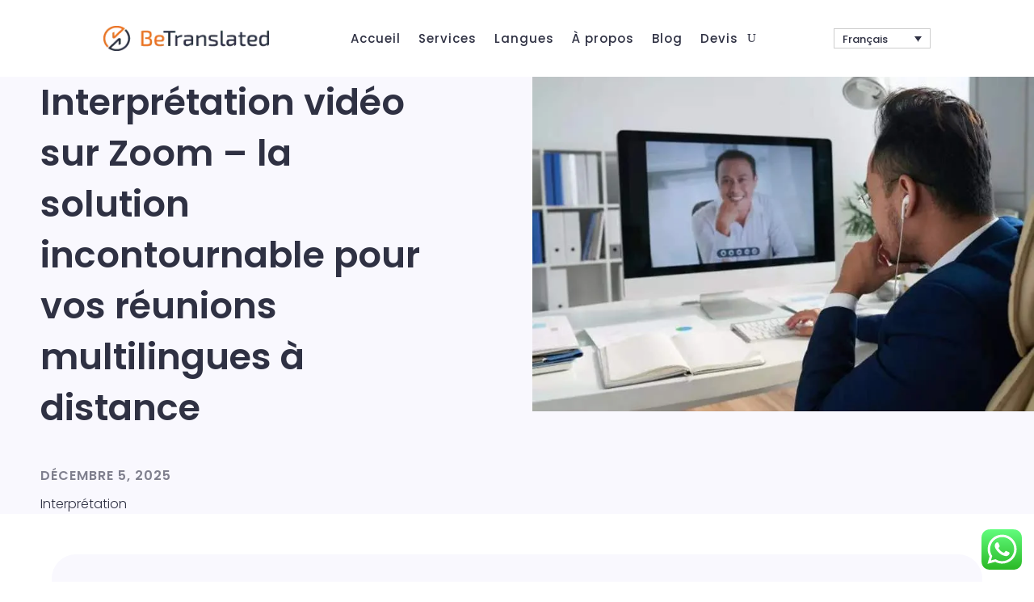

--- FILE ---
content_type: text/html; charset=utf-8
request_url: https://www.google.com/recaptcha/api2/aframe
body_size: 137
content:
<!DOCTYPE HTML><html><head><meta http-equiv="content-type" content="text/html; charset=UTF-8"></head><body><script nonce="m16NrGZ1B886O7cA_EjJbg">/** Anti-fraud and anti-abuse applications only. See google.com/recaptcha */ try{var clients={'sodar':'https://pagead2.googlesyndication.com/pagead/sodar?'};window.addEventListener("message",function(a){try{if(a.source===window.parent){var b=JSON.parse(a.data);var c=clients[b['id']];if(c){var d=document.createElement('img');d.src=c+b['params']+'&rc='+(localStorage.getItem("rc::a")?sessionStorage.getItem("rc::b"):"");window.document.body.appendChild(d);sessionStorage.setItem("rc::e",parseInt(sessionStorage.getItem("rc::e")||0)+1);localStorage.setItem("rc::h",'1769125784654');}}}catch(b){}});window.parent.postMessage("_grecaptcha_ready", "*");}catch(b){}</script></body></html>

--- FILE ---
content_type: text/css
request_url: https://www.betranslated.be/wp-content/et-cache/261272/et-core-unified-tb-251514-tb-260369-tb-251544-deferred-261272.min.css?ver=1769105790
body_size: 4784
content:
div.et_pb_section.et_pb_section_0_tb_footer{background-image:url(https://www.betranslated.be/wp-content/uploads/2023/05/marketing-bg-06.svg)!important}.et_pb_section_0_tb_footer.et_pb_section{padding-top:100px;padding-right:0px;padding-bottom:0px;padding-left:0px;margin-top:0px;margin-right:0px;margin-bottom:0px;margin-left:0px;background-color:#2F3143!important}.et_pb_row_0_tb_footer.et_pb_row{padding-top:0px!important;padding-right:0px!important;padding-bottom:0px!important;padding-left:0px!important;margin-top:0px!important;margin-bottom:0px!important;padding-top:0px;padding-right:0px;padding-bottom:0px;padding-left:0px}.et_pb_row_0_tb_footer,body #page-container .et-db #et-boc .et-l .et_pb_row_0_tb_footer.et_pb_row,body.et_pb_pagebuilder_layout.single #page-container #et-boc .et-l .et_pb_row_0_tb_footer.et_pb_row,body.et_pb_pagebuilder_layout.single.et_full_width_page #page-container #et-boc .et-l .et_pb_row_0_tb_footer.et_pb_row,.et_pb_row_1_tb_footer,body #page-container .et-db #et-boc .et-l .et_pb_row_1_tb_footer.et_pb_row,body.et_pb_pagebuilder_layout.single #page-container #et-boc .et-l .et_pb_row_1_tb_footer.et_pb_row,body.et_pb_pagebuilder_layout.single.et_full_width_page #page-container #et-boc .et-l .et_pb_row_1_tb_footer.et_pb_row,.et_pb_row_2_tb_footer,body #page-container .et-db #et-boc .et-l .et_pb_row_2_tb_footer.et_pb_row,body.et_pb_pagebuilder_layout.single #page-container #et-boc .et-l .et_pb_row_2_tb_footer.et_pb_row,body.et_pb_pagebuilder_layout.single.et_full_width_page #page-container #et-boc .et-l .et_pb_row_2_tb_footer.et_pb_row{max-width:1500px}.et_pb_image_0_tb_footer{text-align:left;margin-left:0}.et_pb_text_0_tb_footer.et_pb_text,.et_pb_blurb_55_tb_footer.et_pb_blurb:hover,.et_pb_blurb_56_tb_footer.et_pb_blurb:hover,.et_pb_blurb_57_tb_footer.et_pb_blurb:hover,.et_pb_blurb_58_tb_footer.et_pb_blurb:hover,.et_pb_blurb_59_tb_footer.et_pb_blurb:hover,.et_pb_blurb_60_tb_footer.et_pb_blurb:hover,.et_pb_blurb_61_tb_footer.et_pb_blurb:hover{color:#FFFFFF!important}.et_pb_text_0_tb_footer{line-height:1.4em;font-weight:300;font-size:15px;line-height:1.4em;padding-top:0px!important;padding-right:0px!important;padding-bottom:0px!important;padding-left:0px!important;margin-top:20px!important;margin-right:0px!important;margin-bottom:0px!important;margin-left:0px!important;max-width:1500px}.et_pb_text_0_tb_footer ul li,.et_pb_text_1_tb_footer ul li,.et_pb_text_3_tb_footer ul li,.et_pb_text_4_tb_footer ul li,.et_pb_text_16_tb_footer ul li{line-height:1.7em;line-height:1.7em}.et_pb_text_0_tb_footer ol li,.et_pb_text_1_tb_footer ol li,.et_pb_text_3_tb_footer ol li,.et_pb_text_4_tb_footer ol li,.et_pb_text_6_tb_footer ol li,.et_pb_text_7_tb_footer ol li,.et_pb_text_8_tb_footer ol li,.et_pb_text_9_tb_footer ol li,.et_pb_text_10_tb_footer ol li,.et_pb_text_11_tb_footer ol li,.et_pb_text_12_tb_footer ol li,.et_pb_text_13_tb_footer ol li,.et_pb_text_14_tb_footer ol li,.et_pb_text_15_tb_footer ol li,.et_pb_text_16_tb_footer ol li{line-height:1.5em;line-height:1.5em}.et_pb_text_0_tb_footer h1{font-weight:600;font-size:45px;line-height:1.6em;text-align:center}.et_pb_text_0_tb_footer h2{font-size:30px;line-height:1.6em;text-align:left}.et_pb_text_0_tb_footer h3{font-size:40px;color:#000000!important;line-height:1.4em;text-align:left}.et_pb_text_0_tb_footer ul,.et_pb_text_6_tb_footer ul,.et_pb_text_7_tb_footer ul,.et_pb_text_8_tb_footer ul,.et_pb_text_9_tb_footer ul,.et_pb_text_10_tb_footer ul,.et_pb_text_11_tb_footer ul,.et_pb_text_12_tb_footer ul,.et_pb_text_13_tb_footer ul,.et_pb_text_14_tb_footer ul,.et_pb_text_15_tb_footer ul{padding-left:20px!important}.et_pb_text_0_tb_footer ol,.et_pb_text_1_tb_footer ol,.et_pb_text_3_tb_footer ol,.et_pb_text_4_tb_footer ol,.et_pb_text_6_tb_footer ol,.et_pb_text_7_tb_footer ol,.et_pb_text_8_tb_footer ol,.et_pb_text_9_tb_footer ol,.et_pb_text_10_tb_footer ol,.et_pb_text_11_tb_footer ol,.et_pb_text_12_tb_footer ol,.et_pb_text_13_tb_footer ol,.et_pb_text_14_tb_footer ol,.et_pb_text_15_tb_footer ol,.et_pb_text_16_tb_footer ol{list-style-position:outside!important;padding-left:20px!important}.et_pb_text_1_tb_footer.et_pb_text,.et_pb_text_3_tb_footer.et_pb_text,.et_pb_text_4_tb_footer.et_pb_text,.et_pb_text_6_tb_footer.et_pb_text,.et_pb_blurb_0_tb_footer.et_pb_blurb .et_pb_blurb_description a,.et_pb_blurb_1_tb_footer.et_pb_blurb .et_pb_blurb_description a,.et_pb_blurb_2_tb_footer.et_pb_blurb .et_pb_blurb_description a,.et_pb_blurb_4_tb_footer.et_pb_blurb .et_pb_blurb_description a,.et_pb_blurb_6_tb_footer.et_pb_blurb .et_pb_blurb_description a,.et_pb_blurb_7_tb_footer.et_pb_blurb .et_pb_blurb_description a,.et_pb_text_7_tb_footer.et_pb_text,.et_pb_text_8_tb_footer.et_pb_text,.et_pb_text_9_tb_footer.et_pb_text,.et_pb_text_10_tb_footer.et_pb_text,.et_pb_text_11_tb_footer.et_pb_text,.et_pb_text_12_tb_footer.et_pb_text,.et_pb_text_13_tb_footer.et_pb_text,.et_pb_text_14_tb_footer.et_pb_text,.et_pb_text_15_tb_footer.et_pb_text,.et_pb_blurb_55_tb_footer.et_pb_blurb .et_pb_blurb_description a,.et_pb_blurb_56_tb_footer.et_pb_blurb .et_pb_blurb_description a,.et_pb_blurb_57_tb_footer.et_pb_blurb .et_pb_blurb_description a,.et_pb_blurb_58_tb_footer.et_pb_blurb .et_pb_blurb_description a,.et_pb_blurb_59_tb_footer.et_pb_blurb .et_pb_blurb_description a,.et_pb_blurb_60_tb_footer.et_pb_blurb .et_pb_blurb_description a,.et_pb_blurb_61_tb_footer.et_pb_blurb .et_pb_blurb_description a{color:#000000!important}.et_pb_text_1_tb_footer,.et_pb_text_3_tb_footer,.et_pb_text_4_tb_footer{line-height:1.6em;font-weight:300;font-size:18px;line-height:1.6em;padding-top:0px!important;padding-right:0px!important;padding-bottom:0px!important;padding-left:0px!important;margin-top:0px!important;margin-right:0px!important;margin-bottom:0px!important;margin-left:0px!important}.et_pb_text_1_tb_footer h1,.et_pb_text_3_tb_footer h1,.et_pb_text_4_tb_footer h1,.et_pb_text_6_tb_footer h1,.et_pb_text_7_tb_footer h1,.et_pb_text_8_tb_footer h1,.et_pb_text_9_tb_footer h1,.et_pb_text_10_tb_footer h1,.et_pb_text_11_tb_footer h1,.et_pb_text_12_tb_footer h1,.et_pb_text_13_tb_footer h1,.et_pb_text_14_tb_footer h1,.et_pb_text_15_tb_footer h1,.et_pb_text_16_tb_footer h1{font-weight:600;font-size:50px;color:#2F3143!important;line-height:1.4em;text-align:center}.et_pb_text_1_tb_footer h2,.et_pb_text_2_tb_footer h2,.et_pb_text_3_tb_footer h2,.et_pb_text_4_tb_footer h2,.et_pb_text_5_tb_footer h2,.et_pb_text_6_tb_footer h2,.et_pb_text_7_tb_footer h2,.et_pb_text_9_tb_footer h2,.et_pb_text_10_tb_footer h2,.et_pb_text_11_tb_footer h2,.et_pb_text_12_tb_footer h2,.et_pb_text_13_tb_footer h2,.et_pb_text_14_tb_footer h2,.et_pb_text_15_tb_footer h2,.et_pb_text_16_tb_footer h2{font-size:40px;line-height:1.3em}.et_pb_text_1_tb_footer h3,.et_pb_text_3_tb_footer h3,.et_pb_text_4_tb_footer h3,.et_pb_text_6_tb_footer h3,.et_pb_text_7_tb_footer h3,.et_pb_text_8_tb_footer h3,.et_pb_text_9_tb_footer h3,.et_pb_text_10_tb_footer h3,.et_pb_text_11_tb_footer h3,.et_pb_text_12_tb_footer h3,.et_pb_text_13_tb_footer h3,.et_pb_text_14_tb_footer h3,.et_pb_text_15_tb_footer h3,.et_pb_text_16_tb_footer h3{font-size:25px;line-height:1.8em}.et_pb_text_1_tb_footer h4,.et_pb_text_2_tb_footer.et_pb_text a:hover,.et_pb_text_2_tb_footer.et_pb_text ul li,.et_pb_text_2_tb_footer.et_pb_text ol li>ul li,.et_pb_text_3_tb_footer h4,.et_pb_sidebar_0_tb_footer.et_pb_widget_area:hover,.et_pb_sidebar_0_tb_footer.et_pb_widget_area li:hover,.et_pb_sidebar_0_tb_footer.et_pb_widget_area li:hover:before,.et_pb_sidebar_0_tb_footer.et_pb_widget_area a:hover,.et_pb_text_4_tb_footer h4,.et_pb_text_6_tb_footer h4:hover,.et_pb_text_7_tb_footer h4:hover,.et_pb_text_9_tb_footer h4:hover,.et_pb_text_10_tb_footer h4:hover,.et_pb_text_11_tb_footer h4:hover,.et_pb_text_12_tb_footer h4:hover,.et_pb_text_13_tb_footer h4:hover,.et_pb_text_14_tb_footer h4:hover,.et_pb_text_15_tb_footer h4:hover,.et_pb_blurb_55_tb_footer.et_pb_blurb:hover .et_pb_module_header,.et_pb_blurb_55_tb_footer.et_pb_blurb:hover .et_pb_module_header a,.et_pb_blurb_56_tb_footer.et_pb_blurb:hover .et_pb_module_header,.et_pb_blurb_56_tb_footer.et_pb_blurb:hover .et_pb_module_header a,.et_pb_blurb_57_tb_footer.et_pb_blurb:hover .et_pb_module_header,.et_pb_blurb_57_tb_footer.et_pb_blurb:hover .et_pb_module_header a,.et_pb_blurb_58_tb_footer.et_pb_blurb:hover .et_pb_module_header,.et_pb_blurb_58_tb_footer.et_pb_blurb:hover .et_pb_module_header a,.et_pb_blurb_59_tb_footer.et_pb_blurb:hover .et_pb_module_header,.et_pb_blurb_59_tb_footer.et_pb_blurb:hover .et_pb_module_header a,.et_pb_blurb_60_tb_footer.et_pb_blurb:hover .et_pb_module_header,.et_pb_blurb_60_tb_footer.et_pb_blurb:hover .et_pb_module_header a,.et_pb_blurb_61_tb_footer.et_pb_blurb:hover .et_pb_module_header,.et_pb_blurb_61_tb_footer.et_pb_blurb:hover .et_pb_module_header a{color:#7EBEC5!important}.et_pb_text_1_tb_footer ul,.et_pb_text_3_tb_footer ul,.et_pb_text_4_tb_footer ul,.et_pb_text_16_tb_footer ul{list-style-type:disc!important;list-style-position:outside;padding-left:20px!important}.et_pb_text_2_tb_footer{line-height:1.6em;font-weight:300;font-size:18px;line-height:1.6em}.et_pb_text_2_tb_footer.et_pb_text a{color:#FFFFFF!important;transition:color 300ms ease 0ms}.et_pb_text_2_tb_footer ul li{line-height:1.9em;font-weight:300;font-size:15px;line-height:1.9em}.et_pb_text_2_tb_footer ol li,.et_pb_text_5_tb_footer ul li,.et_pb_text_5_tb_footer ol li{font-weight:300}.et_pb_text_2_tb_footer h1,.et_pb_text_5_tb_footer h1{font-weight:600;font-size:45px;line-height:1.6em}.et_pb_text_2_tb_footer h3,.et_pb_text_5_tb_footer h3{font-size:30px;line-height:1.4em}.et_pb_text_2_tb_footer h4,.et_pb_text_5_tb_footer h4{font-weight:300;font-size:25px}.et_pb_sidebar_0_tb_footer.et_pb_widget_area p{line-height:1.3em}.et_pb_sidebar_0_tb_footer.et_pb_widget_area,.et_pb_sidebar_0_tb_footer.et_pb_widget_area li,.et_pb_sidebar_0_tb_footer.et_pb_widget_area li:before,.et_pb_sidebar_0_tb_footer.et_pb_widget_area a{font-weight:300;font-size:14px;color:#E8E8E8!important;line-height:1.3em;transition:color 300ms ease 0ms}.et_pb_sidebar_0_tb_footer{padding-top:0px;padding-right:0px;padding-bottom:0px;padding-left:0px;margin-top:10px!important;margin-right:0px!important;margin-bottom:0px!important;margin-left:0px!important}.et_pb_sidebar_0_tb_footer.et_pb_widget_area .et_pb_widget{margin:auto}ul.et_pb_social_media_follow_0_tb_footer{padding-top:0px!important;padding-right:0px!important;padding-bottom:0px!important;padding-left:0px!important;margin-top:10px!important;margin-right:0px!important;margin-bottom:0px!important;margin-left:0px!important}.et_pb_button_0_tb_footer_wrapper .et_pb_button_0_tb_footer,.et_pb_button_0_tb_footer_wrapper .et_pb_button_0_tb_footer:hover{padding-top:5px!important;padding-right:30px!important;padding-bottom:5px!important;padding-left:30px!important}.et_pb_button_0_tb_footer_wrapper{margin-top:30px!important;margin-right:0px!important;margin-bottom:0px!important;margin-left:0px!important}body #page-container .et_pb_section .et_pb_button_0_tb_footer{color:#FFFFFF!important;border-width:0px!important;border-radius:100px;font-size:14px;font-weight:300!important;background-color:#F67618}body #page-container .et_pb_section .et_pb_button_0_tb_footer:before,body #page-container .et_pb_section .et_pb_button_0_tb_footer:after,body #page-container .et_pb_section .dipi_button_grid_child_3_tb_footer .dipi-button-wrap:before,body #page-container .et_pb_section .dipi_button_grid_child_3_tb_footer .dipi-button-wrap:after,body #page-container .et_pb_section .dipi_button_grid_child_4_tb_footer .dipi-button-wrap:before,body #page-container .et_pb_section .dipi_button_grid_child_4_tb_footer .dipi-button-wrap:after,body #page-container .et_pb_section .dipi_button_grid_2_tb_footer .dipi-button-grid:before,body #page-container .et_pb_section .dipi_button_grid_2_tb_footer .dipi-button-grid:after{display:none!important}body #page-container .et_pb_section .et_pb_button_0_tb_footer:hover{background-image:initial;background-color:#7EBEC5}.et_pb_button_0_tb_footer{transition:background-color 300ms ease 0ms}.et_pb_button_0_tb_footer,.et_pb_button_0_tb_footer:after{transition:all 300ms ease 0ms}.et_pb_text_5_tb_footer{line-height:1.6em;font-weight:300;font-size:18px;line-height:1.6em;padding-top:0px!important;padding-right:0px!important;padding-bottom:0px!important;padding-left:0px!important;margin-top:147px!important;margin-right:0px!important;margin-bottom:0px!important;margin-left:0px!important}.et_pb_row_1_tb_footer{border-top-width:1px;border-bottom-width:1px;border-top-color:#aeaeae;border-bottom-color:#aeaeae}.et_pb_row_1_tb_footer.et_pb_row{padding-top:20px!important;padding-right:0px!important;padding-bottom:20px!important;padding-left:0px!important;margin-top:0px!important;margin-bottom:0px!important;padding-top:20px;padding-right:0px;padding-bottom:20px;padding-left:0px}body #page-container .et_pb_section .dipi_button_grid_child_0_tb_footer .dipi-button-wrap:hover,body #page-container .et_pb_section .dipi_button_grid_child_1_tb_footer .dipi-button-wrap:hover,body #page-container .et_pb_section .dipi_button_grid_child_2_tb_footer .dipi-button-wrap:hover,body #page-container .et_pb_section .dipi_button_grid_child_3_tb_footer .dipi-button-wrap:hover,body #page-container .et_pb_section .dipi_button_grid_child_4_tb_footer .dipi-button-wrap:hover{color:#7EBEC5!important}body #page-container .et_pb_section .dipi_button_grid_child_0_tb_footer .dipi-button-wrap:after,body #page-container .et_pb_section .dipi_button_grid_child_1_tb_footer .dipi-button-wrap:after,body #page-container .et_pb_section .dipi_button_grid_child_2_tb_footer .dipi-button-wrap:after{display:none}body #page-container .et_pb_section .dipi_button_grid_child_0_tb_footer .dipi-button-wrap:before,body #page-container .et_pb_section .dipi_button_grid_child_1_tb_footer .dipi-button-wrap:before,body #page-container .et_pb_section .dipi_button_grid_child_2_tb_footer .dipi-button-wrap:before{content:attr(data-icon);font-family:FontAwesome!important;font-weight:900!important;color:#7EBEC5;line-height:inherit;font-size:inherit!important;opacity:1;margin-left:-1.3em;right:auto;display:inline-block;font-family:FontAwesome!important;font-weight:900!important}body #page-container .et_pb_section .dipi_button_grid_child_0_tb_footer .dipi-button-wrap:hover:before,body #page-container .et_pb_section .dipi_button_grid_child_1_tb_footer .dipi-button-wrap:hover:before,body #page-container .et_pb_section .dipi_button_grid_child_2_tb_footer .dipi-button-wrap:hover:before{margin-left:.3em;right:auto;margin-left:-1.3em;color:#FFFFFF}.dipi_button_grid_child_0_tb_footer .dipi-button-wrap,.dipi_button_grid_child_1_tb_footer .dipi-button-wrap,.dipi_button_grid_child_2_tb_footer .dipi-button-wrap,.dipi_button_grid_child_3_tb_footer .dipi-button-wrap,.dipi_button_grid_child_4_tb_footer .dipi-button-wrap,.dipi_button_grid_2_tb_footer .dipi-button-grid,.et_pb_blurb_55_tb_footer.et_pb_blurb .et_pb_module_header,.et_pb_blurb_55_tb_footer.et_pb_blurb .et_pb_module_header a,.et_pb_blurb_55_tb_footer .et_pb_blurb_description,.et_pb_blurb_56_tb_footer.et_pb_blurb .et_pb_module_header,.et_pb_blurb_56_tb_footer.et_pb_blurb .et_pb_module_header a,.et_pb_blurb_56_tb_footer .et_pb_blurb_description,.et_pb_blurb_57_tb_footer.et_pb_blurb .et_pb_module_header,.et_pb_blurb_57_tb_footer.et_pb_blurb .et_pb_module_header a,.et_pb_blurb_57_tb_footer .et_pb_blurb_description,.et_pb_blurb_58_tb_footer.et_pb_blurb .et_pb_module_header,.et_pb_blurb_58_tb_footer.et_pb_blurb .et_pb_module_header a,.et_pb_blurb_58_tb_footer .et_pb_blurb_description,.et_pb_blurb_59_tb_footer.et_pb_blurb .et_pb_module_header,.et_pb_blurb_59_tb_footer.et_pb_blurb .et_pb_module_header a,.et_pb_blurb_59_tb_footer .et_pb_blurb_description,.et_pb_blurb_60_tb_footer.et_pb_blurb .et_pb_module_header,.et_pb_blurb_60_tb_footer.et_pb_blurb .et_pb_module_header a,.et_pb_blurb_60_tb_footer .et_pb_blurb_description,.et_pb_blurb_61_tb_footer.et_pb_blurb .et_pb_module_header,.et_pb_blurb_61_tb_footer.et_pb_blurb .et_pb_module_header a,.et_pb_blurb_61_tb_footer .et_pb_blurb_description{transition:color 300ms ease 0ms}.dipi_button_grid_0_tb_footer .dipi-text-grid,.dipi_button_grid_1_tb_footer .dipi-text-grid,.dipi_button_grid_2_tb_footer .dipi-text-grid{text-align:left!important}.dipi_button_grid_0_tb_footer,.dipi_button_grid_1_tb_footer,.dipi_button_grid_2_tb_footer,.et_pb_blurb_3_tb_footer .et_pb_main_blurb_image .et_pb_only_image_mode_wrap,.et_pb_blurb_3_tb_footer .et_pb_main_blurb_image .et-pb-icon,.et_pb_blurb_5_tb_footer .et_pb_main_blurb_image .et_pb_only_image_mode_wrap,.et_pb_blurb_5_tb_footer .et_pb_main_blurb_image .et-pb-icon,.et_pb_blurb_8_tb_footer .et_pb_main_blurb_image .et_pb_only_image_mode_wrap,.et_pb_blurb_8_tb_footer .et_pb_main_blurb_image .et-pb-icon,.et_pb_blurb_9_tb_footer .et_pb_main_blurb_image .et_pb_only_image_mode_wrap,.et_pb_blurb_9_tb_footer .et_pb_main_blurb_image .et-pb-icon,.et_pb_blurb_10_tb_footer .et_pb_main_blurb_image .et_pb_only_image_mode_wrap,.et_pb_blurb_10_tb_footer .et_pb_main_blurb_image .et-pb-icon,.et_pb_blurb_11_tb_footer .et_pb_main_blurb_image .et_pb_only_image_mode_wrap,.et_pb_blurb_11_tb_footer .et_pb_main_blurb_image .et-pb-icon,.et_pb_blurb_12_tb_footer .et_pb_main_blurb_image .et_pb_only_image_mode_wrap,.et_pb_blurb_12_tb_footer .et_pb_main_blurb_image .et-pb-icon,.et_pb_blurb_13_tb_footer .et_pb_main_blurb_image .et_pb_only_image_mode_wrap,.et_pb_blurb_13_tb_footer .et_pb_main_blurb_image .et-pb-icon,.et_pb_blurb_14_tb_footer .et_pb_main_blurb_image .et_pb_only_image_mode_wrap,.et_pb_blurb_14_tb_footer .et_pb_main_blurb_image .et-pb-icon,.et_pb_blurb_15_tb_footer .et_pb_main_blurb_image .et_pb_only_image_mode_wrap,.et_pb_blurb_15_tb_footer .et_pb_main_blurb_image .et-pb-icon,.dipi_button_grid_child_0_tb_footer,.dipi_button_grid_child_3_tb_footer,.dipi_button_grid_child_4_tb_footer{padding-top:0px!important;padding-right:0px!important;padding-bottom:0px!important;padding-left:0px!important;margin-top:0px!important;margin-right:0px!important;margin-bottom:0px!important;margin-left:0px!important}.dipi_button_grid_0_tb_footer .dipi-button-grid-container,.dipi_button_grid_2_tb_footer .dipi-button-grid-container{flex-direction:row;justify-content:flex-start;align-items:baseline;flex-wrap:wrap}body #page-container .et_pb_section .dipi_button_grid_child_3_tb_footer .dipi-button-wrap,body #page-container .et_pb_section .dipi_button_grid_child_3_tb_footer .dipi-button-wrap:hover,body #page-container .et_pb_section .dipi_button_grid_child_4_tb_footer .dipi-button-wrap,body #page-container .et_pb_section .dipi_button_grid_child_4_tb_footer .dipi-button-wrap:hover{padding:0.3em 1em!important}.dipi_button_grid_1_tb_footer .dipi-button-grid-container{flex-direction:row;justify-content:flex-end;align-items:baseline;flex-wrap:nowrap}.et_pb_row_2_tb_footer.et_pb_row{padding-top:30px!important;padding-right:0px!important;padding-bottom:30px!important;padding-left:0px!important;margin-top:0px!important;margin-bottom:0px!important;padding-top:30px;padding-right:0px;padding-bottom:30px;padding-left:0px}body #page-container .et_pb_section .dipi_button_grid_2_tb_footer .dipi-button-grid{color:#AEAEAE!important;border-width:0px!important;border-radius:0px;font-size:13px;background-color:RGBA(255,255,255,0)!important;padding-top:0px!important;padding-right:0px!important;padding-bottom:0px!important;padding-left:0px!important;margin-top:0px!important;margin-right:0px!important;margin-bottom:0px!important;margin-left:0px!important}body #page-container .et_pb_section .dipi_button_grid_2_tb_footer .dipi-button-grid:hover{color:#7EBEC5!important;padding-right:2em;padding-left:0.7em}.dipi_balloon_0_tb_footer .dipi-balloon-wrap,.dipi_balloon_1_tb_footer .dipi-balloon-wrap,.dipi_balloon_2_tb_footer .dipi-balloon-wrap{border-radius:20px 20px 20px 20px;overflow:hidden;border-width:1px;border-color:#e8e8e8;box-shadow:0px 5px 50px 0px rgba(75,65,228,0.1);padding-top:0px!important;padding-right:0px!important;padding-bottom:0px!important;padding-left:0px!important}placeholder{padding-top:0px;padding-right:0px;padding-bottom:0px;padding-left:0px;margin-top:0px;margin-right:0px;margin-bottom:0px;margin-left:0px;padding-top:0px;padding-right:0px;padding-bottom:0px;padding-left:0px;margin-top:0px;margin-right:0px;margin-bottom:0px;margin-left:0px;padding-top:0px;padding-right:0px;padding-bottom:0px;padding-left:0px;margin-top:0px;margin-right:0px;margin-bottom:0px;margin-left:0px}.dipi_balloon_0_tb_footer{max-width:1350px;width:1350px!important}.dipi_balloon_0_tb_footer .dipi-balloon-image,.dipi_balloon_1_tb_footer .dipi-balloon-image,.dipi_balloon_2_tb_footer .dipi-balloon-image{width:100px!important}.dipi_balloon_0_tb_footer .dipi-balloon-icon,.dipi_balloon_0_tb_footer .dipi-balloon-icon:hover,.dipi_balloon_1_tb_footer .dipi-balloon-icon,.dipi_balloon_1_tb_footer .dipi-balloon-icon:hover,.dipi_balloon_2_tb_footer .dipi-balloon-icon,.dipi_balloon_2_tb_footer .dipi-balloon-icon:hover{color:!important}.dipi-ballon-on-top.dipi-balloon-zindex-et_footer_layout-0,.dipi-ballon-on-top.dipi-balloon-zindex-et_footer_layout-1,.dipi-ballon-on-top.dipi-balloon-zindex-et_footer_layout-2{z-index:9999!important}.et_pb_section_1_tb_footer.et_pb_section,.et_pb_section_2_tb_footer.et_pb_section{padding-top:0px;padding-right:0px;padding-bottom:0px;padding-left:0px;margin-top:0px;margin-right:0px;margin-bottom:0px;margin-left:0px}.et_pb_section_1_tb_footer>.et_pb_row,.et_pb_section_1_tb_footer.et_section_specialty>.et_pb_row,.et_pb_section_2_tb_footer>.et_pb_row,.et_pb_section_2_tb_footer.et_section_specialty>.et_pb_row{width:1350px;max-width:1350px}div.et_pb_section.et_pb_section_2_tb_footer:hover{background-image:initial!important}.et_pb_column_7_tb_footer{padding-top:40px;padding-right:0px;padding-bottom:30px;padding-left:20px}.et_pb_row_inner_0_tb_footer.et_pb_row_inner{padding-top:0px!important;padding-right:0px!important;padding-bottom:0px!important;padding-left:30px!important;margin-top:0px!important;margin-right:0px!important;margin-bottom:0px!important;margin-left:0px!important}.et_pb_column .et_pb_row_inner_0_tb_footer{padding-top:0px;padding-right:0px;padding-bottom:0px;padding-left:30px}.et_pb_text_6_tb_footer,.et_pb_text_7_tb_footer{line-height:1.6em;font-weight:300;font-size:18px;line-height:1.6em;padding-top:0px!important;padding-right:0px!important;padding-bottom:0px!important;padding-left:0px!important;margin-bottom:0px!important}.et_pb_text_6_tb_footer ul li,.et_pb_text_7_tb_footer ul li,.et_pb_text_8_tb_footer ul li,.et_pb_text_9_tb_footer ul li,.et_pb_text_10_tb_footer ul li,.et_pb_text_11_tb_footer ul li,.et_pb_text_12_tb_footer ul li,.et_pb_text_13_tb_footer ul li,.et_pb_text_14_tb_footer ul li,.et_pb_text_15_tb_footer ul li{line-height:1.7em;font-weight:300;line-height:1.7em}.et_pb_text_6_tb_footer h4,.et_pb_text_7_tb_footer h4{font-weight:600;text-transform:uppercase;color:#2F3143!important;transition:color 300ms ease 0ms}.et_pb_blurb_0_tb_footer.et_pb_blurb .et_pb_module_header,.et_pb_blurb_0_tb_footer.et_pb_blurb .et_pb_module_header a,.et_pb_blurb_1_tb_footer.et_pb_blurb .et_pb_module_header,.et_pb_blurb_1_tb_footer.et_pb_blurb .et_pb_module_header a,.et_pb_blurb_2_tb_footer.et_pb_blurb .et_pb_module_header,.et_pb_blurb_2_tb_footer.et_pb_blurb .et_pb_module_header a,.et_pb_blurb_4_tb_footer.et_pb_blurb .et_pb_module_header,.et_pb_blurb_4_tb_footer.et_pb_blurb .et_pb_module_header a,.et_pb_blurb_6_tb_footer.et_pb_blurb .et_pb_module_header,.et_pb_blurb_6_tb_footer.et_pb_blurb .et_pb_module_header a,.et_pb_blurb_7_tb_footer.et_pb_blurb .et_pb_module_header,.et_pb_blurb_7_tb_footer.et_pb_blurb .et_pb_module_header a,.et_pb_blurb_16_tb_footer.et_pb_blurb .et_pb_module_header,.et_pb_blurb_16_tb_footer.et_pb_blurb .et_pb_module_header a,.et_pb_blurb_17_tb_footer.et_pb_blurb .et_pb_module_header,.et_pb_blurb_17_tb_footer.et_pb_blurb .et_pb_module_header a{font-size:15px;text-align:left}.et_pb_blurb_0_tb_footer.et_pb_blurb p,.et_pb_blurb_1_tb_footer.et_pb_blurb p,.et_pb_blurb_2_tb_footer.et_pb_blurb p,.et_pb_blurb_4_tb_footer.et_pb_blurb p,.et_pb_blurb_6_tb_footer.et_pb_blurb p,.et_pb_blurb_7_tb_footer.et_pb_blurb p,.et_pb_blurb_55_tb_footer.et_pb_blurb p,.et_pb_blurb_56_tb_footer.et_pb_blurb p,.et_pb_blurb_57_tb_footer.et_pb_blurb p,.et_pb_blurb_58_tb_footer.et_pb_blurb p,.et_pb_blurb_59_tb_footer.et_pb_blurb p,.et_pb_blurb_60_tb_footer.et_pb_blurb p,.et_pb_blurb_61_tb_footer.et_pb_blurb p{line-height:1.2em}.et_pb_blurb_0_tb_footer.et_pb_blurb .et_pb_blurb_description,.et_pb_blurb_1_tb_footer.et_pb_blurb .et_pb_blurb_description,.et_pb_blurb_2_tb_footer.et_pb_blurb .et_pb_blurb_description,.et_pb_blurb_4_tb_footer.et_pb_blurb .et_pb_blurb_description,.et_pb_blurb_6_tb_footer.et_pb_blurb .et_pb_blurb_description,.et_pb_blurb_7_tb_footer.et_pb_blurb .et_pb_blurb_description{text-align:left}.et_pb_blurb_0_tb_footer.et_pb_blurb,.et_pb_blurb_6_tb_footer.et_pb_blurb,.et_pb_blurb_7_tb_footer.et_pb_blurb{font-weight:300;font-size:14.5px;line-height:1.2em;padding-top:12px!important;padding-right:5px!important;padding-bottom:12px!important;padding-left:5px!important;margin-top:0px!important;margin-right:0px!important;margin-bottom:0px!important;margin-left:0px!important;transition:background-color 300ms ease 0ms,background-image 300ms ease 0ms}.et_pb_blurb_0_tb_footer.et_pb_blurb:hover,.et_pb_blurb_1_tb_footer.et_pb_blurb:hover,.et_pb_blurb_2_tb_footer.et_pb_blurb:hover,.et_pb_blurb_4_tb_footer.et_pb_blurb:hover,.et_pb_blurb_6_tb_footer.et_pb_blurb:hover,.et_pb_blurb_7_tb_footer.et_pb_blurb:hover{background-image:initial;background-color:#F9F8FE}.et_pb_blurb_0_tb_footer .et_pb_main_blurb_image .et_pb_only_image_mode_wrap,.et_pb_blurb_0_tb_footer .et_pb_main_blurb_image .et-pb-icon,.et_pb_blurb_1_tb_footer .et_pb_main_blurb_image .et_pb_only_image_mode_wrap,.et_pb_blurb_1_tb_footer .et_pb_main_blurb_image .et-pb-icon,.et_pb_blurb_2_tb_footer .et_pb_main_blurb_image .et_pb_only_image_mode_wrap,.et_pb_blurb_2_tb_footer .et_pb_main_blurb_image .et-pb-icon,.et_pb_blurb_4_tb_footer .et_pb_main_blurb_image .et_pb_only_image_mode_wrap,.et_pb_blurb_4_tb_footer .et_pb_main_blurb_image .et-pb-icon,.et_pb_blurb_6_tb_footer .et_pb_main_blurb_image .et_pb_only_image_mode_wrap,.et_pb_blurb_6_tb_footer .et_pb_main_blurb_image .et-pb-icon,.et_pb_blurb_7_tb_footer .et_pb_main_blurb_image .et_pb_only_image_mode_wrap,.et_pb_blurb_7_tb_footer .et_pb_main_blurb_image .et-pb-icon,.et_pb_blurb_55_tb_footer .et_pb_main_blurb_image .et_pb_only_image_mode_wrap,.et_pb_blurb_55_tb_footer .et_pb_main_blurb_image .et-pb-icon,.et_pb_blurb_56_tb_footer .et_pb_main_blurb_image .et_pb_only_image_mode_wrap,.et_pb_blurb_56_tb_footer .et_pb_main_blurb_image .et-pb-icon,.et_pb_blurb_57_tb_footer .et_pb_main_blurb_image .et_pb_only_image_mode_wrap,.et_pb_blurb_57_tb_footer .et_pb_main_blurb_image .et-pb-icon,.et_pb_blurb_58_tb_footer .et_pb_main_blurb_image .et_pb_only_image_mode_wrap,.et_pb_blurb_58_tb_footer .et_pb_main_blurb_image .et-pb-icon,.et_pb_blurb_59_tb_footer .et_pb_main_blurb_image .et_pb_only_image_mode_wrap,.et_pb_blurb_59_tb_footer .et_pb_main_blurb_image .et-pb-icon,.et_pb_blurb_60_tb_footer .et_pb_main_blurb_image .et_pb_only_image_mode_wrap,.et_pb_blurb_60_tb_footer .et_pb_main_blurb_image .et-pb-icon,.et_pb_blurb_61_tb_footer .et_pb_main_blurb_image .et_pb_only_image_mode_wrap,.et_pb_blurb_61_tb_footer .et_pb_main_blurb_image .et-pb-icon{padding-top:0px!important;padding-right:0px!important;padding-bottom:0px!important;padding-left:0px!important;margin-top:0px!important;margin-right:0px!important;margin-bottom:0px!important;margin-left:0px!important;background-color:RGBA(255,255,255,0)}.et_pb_blurb_0_tb_footer .et_pb_main_blurb_image .et_pb_image_wrap,.et_pb_blurb_1_tb_footer .et_pb_main_blurb_image .et_pb_image_wrap,.et_pb_blurb_2_tb_footer .et_pb_main_blurb_image .et_pb_image_wrap,.et_pb_blurb_4_tb_footer .et_pb_main_blurb_image .et_pb_image_wrap,.et_pb_blurb_6_tb_footer .et_pb_main_blurb_image .et_pb_image_wrap,.et_pb_blurb_7_tb_footer .et_pb_main_blurb_image .et_pb_image_wrap{width:40px}.et_pb_blurb_1_tb_footer.et_pb_blurb,.et_pb_blurb_2_tb_footer.et_pb_blurb{font-weight:300;font-size:14.5px;line-height:1.2em;padding-top:12px!important;padding-right:5px!important;padding-bottom:12px!important;padding-left:5px!important;margin-top:5px!important;margin-right:0px!important;margin-bottom:0px!important;margin-left:0px!important;transition:background-color 300ms ease 0ms,background-image 300ms ease 0ms}.et_pb_blurb_3_tb_footer.et_pb_blurb .et_pb_module_header,.et_pb_blurb_3_tb_footer.et_pb_blurb .et_pb_module_header a,.et_pb_blurb_5_tb_footer.et_pb_blurb .et_pb_module_header,.et_pb_blurb_5_tb_footer.et_pb_blurb .et_pb_module_header a{font-size:13px;line-height:1.3em;text-align:left}.et_pb_blurb_3_tb_footer.et_pb_blurb,.et_pb_blurb_5_tb_footer.et_pb_blurb{font-weight:300;font-size:13px;padding-top:0px!important;padding-right:0px!important;padding-bottom:0px!important;padding-left:58px!important;margin-top:0px!important;margin-right:0px!important;margin-bottom:0px!important;margin-left:0px!important}.et_pb_blurb_3_tb_footer.et_pb_blurb:hover,.et_pb_blurb_5_tb_footer.et_pb_blurb:hover,.et_pb_blurb_16_tb_footer.et_pb_blurb:hover,.et_pb_blurb_17_tb_footer.et_pb_blurb:hover{background-image:initial;background-color:transparent}.et_pb_blurb_3_tb_footer:hover,.et_pb_blurb_5_tb_footer:hover,.et_pb_blurb_8_tb_footer:hover,.et_pb_blurb_9_tb_footer:hover,.et_pb_blurb_10_tb_footer:hover,.et_pb_blurb_11_tb_footer:hover,.et_pb_blurb_12_tb_footer:hover,.et_pb_blurb_13_tb_footer:hover,.et_pb_blurb_14_tb_footer:hover,.et_pb_blurb_15_tb_footer:hover,.et_pb_blurb_18_tb_footer:hover,.et_pb_blurb_19_tb_footer:hover,.et_pb_blurb_20_tb_footer:hover,.et_pb_blurb_21_tb_footer:hover,.et_pb_blurb_22_tb_footer:hover,.et_pb_blurb_23_tb_footer:hover,.et_pb_blurb_24_tb_footer:hover,.et_pb_blurb_25_tb_footer:hover,.et_pb_blurb_26_tb_footer:hover,.et_pb_blurb_27_tb_footer:hover,.et_pb_blurb_28_tb_footer:hover,.et_pb_blurb_29_tb_footer:hover,.et_pb_blurb_30_tb_footer:hover,.et_pb_blurb_31_tb_footer:hover,.et_pb_blurb_32_tb_footer:hover,.et_pb_blurb_33_tb_footer:hover,.et_pb_blurb_34_tb_footer:hover,.et_pb_blurb_35_tb_footer:hover,.et_pb_blurb_36_tb_footer:hover,.et_pb_blurb_37_tb_footer:hover,.et_pb_blurb_38_tb_footer:hover,.et_pb_blurb_39_tb_footer:hover,.et_pb_blurb_40_tb_footer:hover,.et_pb_blurb_41_tb_footer:hover,.et_pb_blurb_42_tb_footer:hover,.et_pb_blurb_43_tb_footer:hover,.et_pb_blurb_44_tb_footer:hover,.et_pb_blurb_45_tb_footer:hover,.et_pb_blurb_46_tb_footer:hover,.et_pb_blurb_47_tb_footer:hover,.et_pb_blurb_48_tb_footer:hover,.et_pb_blurb_49_tb_footer:hover,.et_pb_blurb_50_tb_footer:hover,.et_pb_blurb_51_tb_footer:hover,.et_pb_blurb_52_tb_footer:hover,.et_pb_blurb_53_tb_footer:hover,.et_pb_blurb_54_tb_footer:hover{transform:translateX(5px) translateY(0px)!important}.et_pb_blurb_3_tb_footer,.et_pb_blurb_5_tb_footer,.et_pb_blurb_8_tb_footer,.et_pb_blurb_18_tb_footer,.et_pb_blurb_19_tb_footer,.et_pb_blurb_20_tb_footer,.et_pb_blurb_21_tb_footer,.et_pb_blurb_22_tb_footer,.et_pb_blurb_23_tb_footer,.et_pb_blurb_24_tb_footer,.et_pb_blurb_25_tb_footer,.et_pb_blurb_26_tb_footer,.et_pb_blurb_27_tb_footer,.et_pb_blurb_28_tb_footer,.et_pb_blurb_29_tb_footer,.et_pb_blurb_30_tb_footer,.et_pb_blurb_31_tb_footer,.et_pb_blurb_32_tb_footer,.et_pb_blurb_33_tb_footer,.et_pb_blurb_34_tb_footer,.et_pb_blurb_35_tb_footer,.et_pb_blurb_36_tb_footer,.et_pb_blurb_37_tb_footer,.et_pb_blurb_38_tb_footer,.et_pb_blurb_39_tb_footer,.et_pb_blurb_40_tb_footer,.et_pb_blurb_41_tb_footer,.et_pb_blurb_42_tb_footer,.et_pb_blurb_43_tb_footer,.et_pb_blurb_44_tb_footer,.et_pb_blurb_45_tb_footer,.et_pb_blurb_46_tb_footer,.et_pb_blurb_47_tb_footer,.et_pb_blurb_48_tb_footer,.et_pb_blurb_49_tb_footer,.et_pb_blurb_50_tb_footer,.et_pb_blurb_51_tb_footer,.et_pb_blurb_52_tb_footer,.et_pb_blurb_53_tb_footer,.et_pb_blurb_54_tb_footer{transition:transform 300ms ease 0ms}.et_pb_blurb_3_tb_footer.et_pb_blurb .et_pb_main_blurb_image,.et_pb_blurb_5_tb_footer.et_pb_blurb .et_pb_main_blurb_image{width:10px}.et_pb_blurb_3_tb_footer .et-pb-icon,.et_pb_blurb_5_tb_footer .et-pb-icon{font-size:16px;color:#000000;font-family:ETmodules!important;font-weight:400!important}.et_pb_blurb_4_tb_footer.et_pb_blurb{font-weight:300;font-size:14.5px;line-height:1.2em;padding-top:12px!important;padding-right:5px!important;padding-bottom:12px!important;padding-left:5px!important;margin-top:28px!important;margin-right:0px!important;margin-bottom:0px!important;margin-left:0px!important;transition:background-color 300ms ease 0ms,background-image 300ms ease 0ms}.et_pb_blurb_8_tb_footer.et_pb_blurb .et_pb_module_header,.et_pb_blurb_8_tb_footer.et_pb_blurb .et_pb_module_header a,.et_pb_blurb_9_tb_footer.et_pb_blurb .et_pb_module_header,.et_pb_blurb_9_tb_footer.et_pb_blurb .et_pb_module_header a,.et_pb_blurb_10_tb_footer.et_pb_blurb .et_pb_module_header,.et_pb_blurb_10_tb_footer.et_pb_blurb .et_pb_module_header a,.et_pb_blurb_11_tb_footer.et_pb_blurb .et_pb_module_header,.et_pb_blurb_11_tb_footer.et_pb_blurb .et_pb_module_header a,.et_pb_blurb_12_tb_footer.et_pb_blurb .et_pb_module_header,.et_pb_blurb_12_tb_footer.et_pb_blurb .et_pb_module_header a,.et_pb_blurb_13_tb_footer.et_pb_blurb .et_pb_module_header,.et_pb_blurb_13_tb_footer.et_pb_blurb .et_pb_module_header a,.et_pb_blurb_14_tb_footer.et_pb_blurb .et_pb_module_header,.et_pb_blurb_14_tb_footer.et_pb_blurb .et_pb_module_header a,.et_pb_blurb_15_tb_footer.et_pb_blurb .et_pb_module_header,.et_pb_blurb_15_tb_footer.et_pb_blurb .et_pb_module_header a{font-size:15px;color:#212529!important;text-align:left}.et_pb_blurb_8_tb_footer.et_pb_blurb p,.et_pb_blurb_9_tb_footer.et_pb_blurb p,.et_pb_blurb_10_tb_footer.et_pb_blurb p,.et_pb_blurb_11_tb_footer.et_pb_blurb p,.et_pb_blurb_12_tb_footer.et_pb_blurb p,.et_pb_blurb_13_tb_footer.et_pb_blurb p,.et_pb_blurb_14_tb_footer.et_pb_blurb p,.et_pb_blurb_15_tb_footer.et_pb_blurb p,.et_pb_blurb_18_tb_footer.et_pb_blurb p,.et_pb_blurb_19_tb_footer.et_pb_blurb p,.et_pb_blurb_20_tb_footer.et_pb_blurb p,.et_pb_blurb_21_tb_footer.et_pb_blurb p,.et_pb_blurb_22_tb_footer.et_pb_blurb p,.et_pb_blurb_23_tb_footer.et_pb_blurb p,.et_pb_blurb_24_tb_footer.et_pb_blurb p,.et_pb_blurb_25_tb_footer.et_pb_blurb p,.et_pb_blurb_26_tb_footer.et_pb_blurb p,.et_pb_blurb_27_tb_footer.et_pb_blurb p,.et_pb_blurb_28_tb_footer.et_pb_blurb p,.et_pb_blurb_29_tb_footer.et_pb_blurb p,.et_pb_blurb_30_tb_footer.et_pb_blurb p,.et_pb_blurb_31_tb_footer.et_pb_blurb p,.et_pb_blurb_32_tb_footer.et_pb_blurb p,.et_pb_blurb_33_tb_footer.et_pb_blurb p,.et_pb_blurb_34_tb_footer.et_pb_blurb p,.et_pb_blurb_35_tb_footer.et_pb_blurb p,.et_pb_blurb_36_tb_footer.et_pb_blurb p,.et_pb_blurb_37_tb_footer.et_pb_blurb p,.et_pb_blurb_38_tb_footer.et_pb_blurb p,.et_pb_blurb_39_tb_footer.et_pb_blurb p,.et_pb_blurb_40_tb_footer.et_pb_blurb p,.et_pb_blurb_41_tb_footer.et_pb_blurb p,.et_pb_blurb_42_tb_footer.et_pb_blurb p,.et_pb_blurb_43_tb_footer.et_pb_blurb p,.et_pb_blurb_44_tb_footer.et_pb_blurb p,.et_pb_blurb_45_tb_footer.et_pb_blurb p,.et_pb_blurb_46_tb_footer.et_pb_blurb p,.et_pb_blurb_47_tb_footer.et_pb_blurb p,.et_pb_blurb_48_tb_footer.et_pb_blurb p,.et_pb_blurb_49_tb_footer.et_pb_blurb p,.et_pb_blurb_50_tb_footer.et_pb_blurb p,.et_pb_blurb_51_tb_footer.et_pb_blurb p,.et_pb_blurb_52_tb_footer.et_pb_blurb p,.et_pb_blurb_53_tb_footer.et_pb_blurb p,.et_pb_blurb_54_tb_footer.et_pb_blurb p{line-height:1.4em}.et_pb_blurb_8_tb_footer.et_pb_blurb,.et_pb_blurb_18_tb_footer.et_pb_blurb,.et_pb_blurb_22_tb_footer.et_pb_blurb,.et_pb_blurb_26_tb_footer.et_pb_blurb,.et_pb_blurb_30_tb_footer.et_pb_blurb,.et_pb_blurb_33_tb_footer.et_pb_blurb,.et_pb_blurb_36_tb_footer.et_pb_blurb,.et_pb_blurb_39_tb_footer.et_pb_blurb,.et_pb_blurb_42_tb_footer.et_pb_blurb,.et_pb_blurb_44_tb_footer.et_pb_blurb,.et_pb_blurb_46_tb_footer.et_pb_blurb,.et_pb_blurb_48_tb_footer.et_pb_blurb,.et_pb_blurb_51_tb_footer.et_pb_blurb,.et_pb_blurb_53_tb_footer.et_pb_blurb{font-size:15px;color:#2F3143!important;line-height:1.4em;padding-top:0px!important;padding-right:0px!important;padding-bottom:0px!important;padding-left:0px!important;margin-top:10px!important;margin-right:0px!important;margin-bottom:0px!important;margin-left:0px!important}.et_pb_blurb_8_tb_footer.et_pb_blurb .et_pb_main_blurb_image,.et_pb_blurb_9_tb_footer.et_pb_blurb .et_pb_main_blurb_image,.et_pb_blurb_10_tb_footer.et_pb_blurb .et_pb_main_blurb_image,.et_pb_blurb_11_tb_footer.et_pb_blurb .et_pb_main_blurb_image,.et_pb_blurb_12_tb_footer.et_pb_blurb .et_pb_main_blurb_image,.et_pb_blurb_13_tb_footer.et_pb_blurb .et_pb_main_blurb_image,.et_pb_blurb_14_tb_footer.et_pb_blurb .et_pb_main_blurb_image,.et_pb_blurb_15_tb_footer.et_pb_blurb .et_pb_main_blurb_image{width:0px}.et_pb_blurb_8_tb_footer .et-pb-icon,.et_pb_blurb_9_tb_footer .et-pb-icon,.et_pb_blurb_10_tb_footer .et-pb-icon,.et_pb_blurb_11_tb_footer .et-pb-icon,.et_pb_blurb_12_tb_footer .et-pb-icon,.et_pb_blurb_13_tb_footer .et-pb-icon,.et_pb_blurb_14_tb_footer .et-pb-icon,.et_pb_blurb_15_tb_footer .et-pb-icon{font-size:15px;color:#2F3143;font-family:ETmodules!important;font-weight:400!important}.et_pb_blurb_9_tb_footer.et_pb_blurb,.et_pb_blurb_10_tb_footer.et_pb_blurb,.et_pb_blurb_11_tb_footer.et_pb_blurb,.et_pb_blurb_12_tb_footer.et_pb_blurb,.et_pb_blurb_13_tb_footer.et_pb_blurb,.et_pb_blurb_14_tb_footer.et_pb_blurb,.et_pb_blurb_15_tb_footer.et_pb_blurb{font-size:15px;color:#2F3143!important;line-height:1.4em;padding-top:0px!important;padding-right:0px!important;padding-bottom:0px!important;padding-left:0px!important;margin-top:5px!important;margin-right:0px!important;margin-bottom:0px!important;margin-left:0px!important}.et_pb_blurb_9_tb_footer.et_pb_blurb:hover,.et_pb_blurb_10_tb_footer.et_pb_blurb:hover,.et_pb_blurb_11_tb_footer.et_pb_blurb:hover,.et_pb_blurb_12_tb_footer.et_pb_blurb:hover,.et_pb_blurb_13_tb_footer.et_pb_blurb:hover,.et_pb_blurb_14_tb_footer.et_pb_blurb:hover,.et_pb_blurb_15_tb_footer.et_pb_blurb:hover{color:#2F3143!important}.et_pb_blurb_9_tb_footer,.et_pb_blurb_9_tb_footer .et_pb_blurb_description,.et_pb_blurb_10_tb_footer,.et_pb_blurb_10_tb_footer .et_pb_blurb_description,.et_pb_blurb_11_tb_footer,.et_pb_blurb_11_tb_footer .et_pb_blurb_description,.et_pb_blurb_12_tb_footer,.et_pb_blurb_12_tb_footer .et_pb_blurb_description,.et_pb_blurb_13_tb_footer,.et_pb_blurb_13_tb_footer .et_pb_blurb_description,.et_pb_blurb_14_tb_footer,.et_pb_blurb_14_tb_footer .et_pb_blurb_description,.et_pb_blurb_15_tb_footer,.et_pb_blurb_15_tb_footer .et_pb_blurb_description{transition:transform 300ms ease 0ms,color 300ms ease 0ms}.et_pb_column_8_tb_footer{background-color:#F9F8FE;padding-top:20px;padding-right:35px;padding-bottom:20px;padding-left:35px}.et_pb_image_1_tb_footer{padding-top:0px;padding-right:0px;padding-bottom:0px;padding-left:0px;margin-top:0px!important;margin-right:0px!important;margin-bottom:0px!important;margin-left:0px!important;text-align:center}.et_pb_text_8_tb_footer{line-height:1.4em;font-weight:300;font-size:15px;line-height:1.4em;padding-top:0px!important;padding-right:0px!important;padding-bottom:0px!important;padding-left:0px!important;margin-top:20px!important;margin-bottom:0px!important}.et_pb_text_8_tb_footer h2{font-family:'Poppins',Helvetica,Arial,Lucida,sans-serif;font-weight:700;font-size:25px;color:#212529!important;line-height:1.3em}.et_pb_blurb_16_tb_footer.et_pb_blurb{padding-top:0px!important;padding-right:0px!important;padding-bottom:0px!important;padding-left:0px!important;margin-top:20px!important;margin-right:0px!important;margin-bottom:0px!important;margin-left:-20px!important}.et_pb_blurb_16_tb_footer .et_pb_main_blurb_image .et_pb_only_image_mode_wrap,.et_pb_blurb_16_tb_footer .et_pb_main_blurb_image .et-pb-icon,.et_pb_blurb_17_tb_footer .et_pb_main_blurb_image .et_pb_only_image_mode_wrap,.et_pb_blurb_17_tb_footer .et_pb_main_blurb_image .et-pb-icon{padding-top:0px!important;padding-right:0px!important;padding-bottom:0px!important;padding-left:18px!important;margin-top:0px!important;margin-right:0px!important;margin-bottom:0px!important;margin-left:0px!important}.et_pb_blurb_16_tb_footer .et-pb-icon,.et_pb_blurb_17_tb_footer .et-pb-icon{font-size:16px;color:#F67618;font-family:ETmodules!important;font-weight:400!important}.et_pb_blurb_17_tb_footer.et_pb_blurb{padding-top:0px!important;padding-right:0px!important;padding-bottom:0px!important;padding-left:0px!important;margin-top:0px!important;margin-right:0px!important;margin-bottom:0px!important;margin-left:-20px!important}.dipi-balloon-open-et_footer_layout-0 .tippy-box{margin-top:0px!important;margin-right:0px!important;margin-bottom:0px!important;margin-left:0px!important;max-width:1350px}.dipi-balloon-open-et_footer_layout-0 .tippy-arrow,.dipi-balloon-open-et_footer_layout-1 .tippy-arrow,.dipi-balloon-open-et_footer_layout-2 .tippy-arrow{color:#000!important}.dipi_balloon_1_tb_footer{max-width:1000px;width:1000px!important}.et_pb_section_3_tb_footer.et_pb_section,.et_pb_section_4_tb_footer.et_pb_section{padding-top:0px;padding-right:0px;padding-bottom:0px;padding-left:40px;margin-top:0px;margin-right:0px;margin-bottom:0px;margin-left:0px}.et_pb_section_3_tb_footer>.et_pb_row,.et_pb_section_3_tb_footer.et_section_specialty>.et_pb_row,.et_pb_section_4_tb_footer>.et_pb_row,.et_pb_section_4_tb_footer.et_section_specialty>.et_pb_row{width:1000px;max-width:1000px}.et_pb_column_9_tb_footer,.et_pb_column_10_tb_footer{padding-top:40px;padding-right:0px;padding-bottom:30px;padding-left:0px}.et_pb_text_9_tb_footer,.et_pb_text_11_tb_footer,.et_pb_text_13_tb_footer,.et_pb_text_14_tb_footer,.et_pb_text_15_tb_footer{line-height:1.6em;font-weight:300;font-size:18px;line-height:1.6em;border-bottom-width:1px;border-bottom-color:#e8e8e8;padding-top:0px!important;padding-right:0px!important;padding-bottom:0px!important;padding-left:0px!important;margin-bottom:0px!important}.et_pb_text_9_tb_footer h4,.et_pb_text_10_tb_footer h4,.et_pb_text_11_tb_footer h4,.et_pb_text_12_tb_footer h4,.et_pb_text_13_tb_footer h4,.et_pb_text_14_tb_footer h4,.et_pb_text_15_tb_footer h4{font-family:'Poppins',Helvetica,Arial,Lucida,sans-serif;font-weight:600;text-transform:uppercase;font-size:25px;color:#2F3143!important;transition:color 300ms ease 0ms}.et_pb_text_9_tb_footer h5,.et_pb_text_10_tb_footer h5,.et_pb_text_11_tb_footer h5,.et_pb_text_12_tb_footer h5,.et_pb_text_13_tb_footer h5,.et_pb_text_14_tb_footer h5,.et_pb_text_15_tb_footer h5{font-size:16.5px;line-height:1.2em}.et_pb_blurb_18_tb_footer.et_pb_blurb .et_pb_module_header,.et_pb_blurb_18_tb_footer.et_pb_blurb .et_pb_module_header a,.et_pb_blurb_19_tb_footer.et_pb_blurb .et_pb_module_header,.et_pb_blurb_19_tb_footer.et_pb_blurb .et_pb_module_header a,.et_pb_blurb_20_tb_footer.et_pb_blurb .et_pb_module_header,.et_pb_blurb_20_tb_footer.et_pb_blurb .et_pb_module_header a,.et_pb_blurb_21_tb_footer.et_pb_blurb .et_pb_module_header,.et_pb_blurb_21_tb_footer.et_pb_blurb .et_pb_module_header a,.et_pb_blurb_22_tb_footer.et_pb_blurb .et_pb_module_header,.et_pb_blurb_22_tb_footer.et_pb_blurb .et_pb_module_header a,.et_pb_blurb_23_tb_footer.et_pb_blurb .et_pb_module_header,.et_pb_blurb_23_tb_footer.et_pb_blurb .et_pb_module_header a,.et_pb_blurb_24_tb_footer.et_pb_blurb .et_pb_module_header,.et_pb_blurb_24_tb_footer.et_pb_blurb .et_pb_module_header a,.et_pb_blurb_25_tb_footer.et_pb_blurb .et_pb_module_header,.et_pb_blurb_25_tb_footer.et_pb_blurb .et_pb_module_header a,.et_pb_blurb_26_tb_footer.et_pb_blurb .et_pb_module_header,.et_pb_blurb_26_tb_footer.et_pb_blurb .et_pb_module_header a,.et_pb_blurb_27_tb_footer.et_pb_blurb .et_pb_module_header,.et_pb_blurb_27_tb_footer.et_pb_blurb .et_pb_module_header a,.et_pb_blurb_28_tb_footer.et_pb_blurb .et_pb_module_header,.et_pb_blurb_28_tb_footer.et_pb_blurb .et_pb_module_header a,.et_pb_blurb_29_tb_footer.et_pb_blurb .et_pb_module_header,.et_pb_blurb_29_tb_footer.et_pb_blurb .et_pb_module_header a,.et_pb_blurb_30_tb_footer.et_pb_blurb .et_pb_module_header,.et_pb_blurb_30_tb_footer.et_pb_blurb .et_pb_module_header a,.et_pb_blurb_31_tb_footer.et_pb_blurb .et_pb_module_header,.et_pb_blurb_31_tb_footer.et_pb_blurb .et_pb_module_header a,.et_pb_blurb_32_tb_footer.et_pb_blurb .et_pb_module_header,.et_pb_blurb_32_tb_footer.et_pb_blurb .et_pb_module_header a,.et_pb_blurb_33_tb_footer.et_pb_blurb .et_pb_module_header,.et_pb_blurb_33_tb_footer.et_pb_blurb .et_pb_module_header a,.et_pb_blurb_34_tb_footer.et_pb_blurb .et_pb_module_header,.et_pb_blurb_34_tb_footer.et_pb_blurb .et_pb_module_header a,.et_pb_blurb_35_tb_footer.et_pb_blurb .et_pb_module_header,.et_pb_blurb_35_tb_footer.et_pb_blurb .et_pb_module_header a,.et_pb_blurb_36_tb_footer.et_pb_blurb .et_pb_module_header,.et_pb_blurb_36_tb_footer.et_pb_blurb .et_pb_module_header a,.et_pb_blurb_37_tb_footer.et_pb_blurb .et_pb_module_header,.et_pb_blurb_37_tb_footer.et_pb_blurb .et_pb_module_header a,.et_pb_blurb_38_tb_footer.et_pb_blurb .et_pb_module_header,.et_pb_blurb_38_tb_footer.et_pb_blurb .et_pb_module_header a,.et_pb_blurb_39_tb_footer.et_pb_blurb .et_pb_module_header,.et_pb_blurb_39_tb_footer.et_pb_blurb .et_pb_module_header a,.et_pb_blurb_40_tb_footer.et_pb_blurb .et_pb_module_header,.et_pb_blurb_40_tb_footer.et_pb_blurb .et_pb_module_header a,.et_pb_blurb_41_tb_footer.et_pb_blurb .et_pb_module_header,.et_pb_blurb_41_tb_footer.et_pb_blurb .et_pb_module_header a,.et_pb_blurb_42_tb_footer.et_pb_blurb .et_pb_module_header,.et_pb_blurb_42_tb_footer.et_pb_blurb .et_pb_module_header a,.et_pb_blurb_43_tb_footer.et_pb_blurb .et_pb_module_header,.et_pb_blurb_43_tb_footer.et_pb_blurb .et_pb_module_header a,.et_pb_blurb_44_tb_footer.et_pb_blurb .et_pb_module_header,.et_pb_blurb_44_tb_footer.et_pb_blurb .et_pb_module_header a,.et_pb_blurb_45_tb_footer.et_pb_blurb .et_pb_module_header,.et_pb_blurb_45_tb_footer.et_pb_blurb .et_pb_module_header a,.et_pb_blurb_46_tb_footer.et_pb_blurb .et_pb_module_header,.et_pb_blurb_46_tb_footer.et_pb_blurb .et_pb_module_header a,.et_pb_blurb_47_tb_footer.et_pb_blurb .et_pb_module_header,.et_pb_blurb_47_tb_footer.et_pb_blurb .et_pb_module_header a,.et_pb_blurb_48_tb_footer.et_pb_blurb .et_pb_module_header,.et_pb_blurb_48_tb_footer.et_pb_blurb .et_pb_module_header a,.et_pb_blurb_49_tb_footer.et_pb_blurb .et_pb_module_header,.et_pb_blurb_49_tb_footer.et_pb_blurb .et_pb_module_header a,.et_pb_blurb_50_tb_footer.et_pb_blurb .et_pb_module_header,.et_pb_blurb_50_tb_footer.et_pb_blurb .et_pb_module_header a,.et_pb_blurb_51_tb_footer.et_pb_blurb .et_pb_module_header,.et_pb_blurb_51_tb_footer.et_pb_blurb .et_pb_module_header a,.et_pb_blurb_52_tb_footer.et_pb_blurb .et_pb_module_header,.et_pb_blurb_52_tb_footer.et_pb_blurb .et_pb_module_header a,.et_pb_blurb_53_tb_footer.et_pb_blurb .et_pb_module_header,.et_pb_blurb_53_tb_footer.et_pb_blurb .et_pb_module_header a,.et_pb_blurb_54_tb_footer.et_pb_blurb .et_pb_module_header,.et_pb_blurb_54_tb_footer.et_pb_blurb .et_pb_module_header a{font-weight:300;font-size:15px;color:#212529!important;line-height:1.4em}.et_pb_blurb_18_tb_footer.et_pb_blurb .et_pb_main_blurb_image,.et_pb_blurb_19_tb_footer.et_pb_blurb .et_pb_main_blurb_image,.et_pb_blurb_20_tb_footer.et_pb_blurb .et_pb_main_blurb_image,.et_pb_blurb_21_tb_footer.et_pb_blurb .et_pb_main_blurb_image,.et_pb_blurb_22_tb_footer.et_pb_blurb .et_pb_main_blurb_image,.et_pb_blurb_23_tb_footer.et_pb_blurb .et_pb_main_blurb_image,.et_pb_blurb_24_tb_footer.et_pb_blurb .et_pb_main_blurb_image,.et_pb_blurb_25_tb_footer.et_pb_blurb .et_pb_main_blurb_image,.et_pb_blurb_26_tb_footer.et_pb_blurb .et_pb_main_blurb_image,.et_pb_blurb_27_tb_footer.et_pb_blurb .et_pb_main_blurb_image,.et_pb_blurb_28_tb_footer.et_pb_blurb .et_pb_main_blurb_image,.et_pb_blurb_29_tb_footer.et_pb_blurb .et_pb_main_blurb_image,.et_pb_blurb_30_tb_footer.et_pb_blurb .et_pb_main_blurb_image,.et_pb_blurb_31_tb_footer.et_pb_blurb .et_pb_main_blurb_image,.et_pb_blurb_32_tb_footer.et_pb_blurb .et_pb_main_blurb_image,.et_pb_blurb_33_tb_footer.et_pb_blurb .et_pb_main_blurb_image,.et_pb_blurb_34_tb_footer.et_pb_blurb .et_pb_main_blurb_image,.et_pb_blurb_35_tb_footer.et_pb_blurb .et_pb_main_blurb_image,.et_pb_blurb_36_tb_footer.et_pb_blurb .et_pb_main_blurb_image,.et_pb_blurb_37_tb_footer.et_pb_blurb .et_pb_main_blurb_image,.et_pb_blurb_38_tb_footer.et_pb_blurb .et_pb_main_blurb_image,.et_pb_blurb_39_tb_footer.et_pb_blurb .et_pb_main_blurb_image,.et_pb_blurb_40_tb_footer.et_pb_blurb .et_pb_main_blurb_image,.et_pb_blurb_41_tb_footer.et_pb_blurb .et_pb_main_blurb_image,.et_pb_blurb_42_tb_footer.et_pb_blurb .et_pb_main_blurb_image,.et_pb_blurb_43_tb_footer.et_pb_blurb .et_pb_main_blurb_image,.et_pb_blurb_44_tb_footer.et_pb_blurb .et_pb_main_blurb_image,.et_pb_blurb_45_tb_footer.et_pb_blurb .et_pb_main_blurb_image,.et_pb_blurb_46_tb_footer.et_pb_blurb .et_pb_main_blurb_image,.et_pb_blurb_47_tb_footer.et_pb_blurb .et_pb_main_blurb_image,.et_pb_blurb_48_tb_footer.et_pb_blurb .et_pb_main_blurb_image,.et_pb_blurb_49_tb_footer.et_pb_blurb .et_pb_main_blurb_image,.et_pb_blurb_50_tb_footer.et_pb_blurb .et_pb_main_blurb_image,.et_pb_blurb_51_tb_footer.et_pb_blurb .et_pb_main_blurb_image,.et_pb_blurb_52_tb_footer.et_pb_blurb .et_pb_main_blurb_image,.et_pb_blurb_53_tb_footer.et_pb_blurb .et_pb_main_blurb_image,.et_pb_blurb_54_tb_footer.et_pb_blurb .et_pb_main_blurb_image{max-width:25px}.et_pb_blurb_19_tb_footer.et_pb_blurb,.et_pb_blurb_20_tb_footer.et_pb_blurb,.et_pb_blurb_21_tb_footer.et_pb_blurb,.et_pb_blurb_23_tb_footer.et_pb_blurb,.et_pb_blurb_24_tb_footer.et_pb_blurb,.et_pb_blurb_25_tb_footer.et_pb_blurb,.et_pb_blurb_27_tb_footer.et_pb_blurb,.et_pb_blurb_28_tb_footer.et_pb_blurb,.et_pb_blurb_29_tb_footer.et_pb_blurb,.et_pb_blurb_31_tb_footer.et_pb_blurb,.et_pb_blurb_32_tb_footer.et_pb_blurb,.et_pb_blurb_34_tb_footer.et_pb_blurb,.et_pb_blurb_35_tb_footer.et_pb_blurb,.et_pb_blurb_37_tb_footer.et_pb_blurb,.et_pb_blurb_38_tb_footer.et_pb_blurb,.et_pb_blurb_40_tb_footer.et_pb_blurb,.et_pb_blurb_41_tb_footer.et_pb_blurb,.et_pb_blurb_43_tb_footer.et_pb_blurb,.et_pb_blurb_45_tb_footer.et_pb_blurb,.et_pb_blurb_47_tb_footer.et_pb_blurb,.et_pb_blurb_49_tb_footer.et_pb_blurb,.et_pb_blurb_50_tb_footer.et_pb_blurb,.et_pb_blurb_52_tb_footer.et_pb_blurb,.et_pb_blurb_54_tb_footer.et_pb_blurb{font-size:15px;color:#2F3143!important;line-height:1.4em;padding-top:0px!important;padding-right:0px!important;padding-bottom:0px!important;padding-left:0px!important;margin-top:0px!important;margin-right:0px!important;margin-bottom:0px!important;margin-left:0px!important}.et_pb_text_10_tb_footer{line-height:1.6em;font-weight:300;font-size:18px;line-height:1.6em;border-bottom-width:1px;border-bottom-color:#e8e8e8;padding-top:0px!important;padding-right:0px!important;padding-bottom:0px!important;padding-left:0px!important;margin-top:50px!important;margin-bottom:0px!important}.et_pb_text_12_tb_footer{line-height:1.6em;font-weight:300;font-size:18px;line-height:1.6em;border-bottom-width:1px;border-bottom-color:#e8e8e8;min-height:29.1px;padding-top:0px!important;padding-right:0px!important;padding-bottom:0px!important;padding-left:0px!important;margin-top:50px!important;margin-bottom:0px!important}.et_pb_column_11_tb_footer{padding-top:40px;padding-right:80px;padding-bottom:30px;padding-left:0px}.et_pb_row_inner_1_tb_footer.et_pb_row_inner{padding-top:0px!important;padding-right:0px!important;padding-bottom:0px!important;padding-left:0px!important;margin-top:0px!important;margin-bottom:0px!important}.et_pb_column .et_pb_row_inner_1_tb_footer,.et_pb_column .et_pb_row_inner_3_tb_footer,.et_pb_column .et_pb_row_inner_5_tb_footer,.et_pb_column_4_tb_footer,.et_pb_column_5_tb_footer,.et_pb_column_12_tb_footer,.et_pb_column_13_tb_footer,.et_pb_column_14_tb_footer,.et_pb_column_15_tb_footer,.et_pb_column_16_tb_footer,.et_pb_column_17_tb_footer,.et_pb_column_18_tb_footer{padding-top:0px;padding-right:0px;padding-bottom:0px;padding-left:0px}.et_pb_row_inner_2_tb_footer.et_pb_row_inner,.et_pb_row_inner_4_tb_footer.et_pb_row_inner,.et_pb_row_inner_6_tb_footer.et_pb_row_inner{padding-top:10px!important;padding-right:0px!important;padding-bottom:0px!important;padding-left:0px!important;margin-top:0px!important;margin-bottom:0px!important}.et_pb_column .et_pb_row_inner_2_tb_footer,.et_pb_column .et_pb_row_inner_4_tb_footer,.et_pb_column .et_pb_row_inner_6_tb_footer{padding-top:10px;padding-right:0px;padding-bottom:0px;padding-left:0px}.et_pb_row_inner_3_tb_footer.et_pb_row_inner,.et_pb_row_inner_5_tb_footer.et_pb_row_inner{padding-top:0px!important;padding-right:0px!important;padding-bottom:0px!important;padding-left:0px!important;margin-top:20px!important;margin-bottom:0px!important}.dipi-balloon-open-et_footer_layout-1 .tippy-box{margin-top:0px!important;margin-right:0px!important;margin-bottom:0px!important;margin-left:0px!important;max-width:1000px}.dipi_balloon_2_tb_footer{max-width:500px;width:500px!important}.et_pb_section_5_tb_footer.et_pb_section,.et_pb_section_6_tb_footer.et_pb_section{padding-top:40px;padding-right:20px;padding-bottom:30px;padding-left:20px;margin-top:0px;margin-right:0px;margin-bottom:0px;margin-left:0px}.et_pb_row_3_tb_footer.et_pb_row{padding-top:0px!important;padding-right:0px!important;padding-bottom:0px!important;padding-left:0px!important;margin-top:0px!important;margin-right:0px!important;margin-bottom:0px!important;margin-left:0px!important;padding-top:0px;padding-right:0px;padding-bottom:0px;padding-left:0px}.et_pb_row_3_tb_footer,body #page-container .et-db #et-boc .et-l .et_pb_row_3_tb_footer.et_pb_row,body.et_pb_pagebuilder_layout.single #page-container #et-boc .et-l .et_pb_row_3_tb_footer.et_pb_row,body.et_pb_pagebuilder_layout.single.et_full_width_page #page-container #et-boc .et-l .et_pb_row_3_tb_footer.et_pb_row,.et_pb_row_4_tb_footer,body #page-container .et-db #et-boc .et-l .et_pb_row_4_tb_footer.et_pb_row,body.et_pb_pagebuilder_layout.single #page-container #et-boc .et-l .et_pb_row_4_tb_footer.et_pb_row,body.et_pb_pagebuilder_layout.single.et_full_width_page #page-container #et-boc .et-l .et_pb_row_4_tb_footer.et_pb_row{width:100%}.et_pb_blurb_55_tb_footer.et_pb_blurb .et_pb_module_header,.et_pb_blurb_55_tb_footer.et_pb_blurb .et_pb_module_header a,.et_pb_blurb_56_tb_footer.et_pb_blurb .et_pb_module_header,.et_pb_blurb_56_tb_footer.et_pb_blurb .et_pb_module_header a,.et_pb_blurb_57_tb_footer.et_pb_blurb .et_pb_module_header,.et_pb_blurb_57_tb_footer.et_pb_blurb .et_pb_module_header a,.et_pb_blurb_58_tb_footer.et_pb_blurb .et_pb_module_header,.et_pb_blurb_58_tb_footer.et_pb_blurb .et_pb_module_header a,.et_pb_blurb_59_tb_footer.et_pb_blurb .et_pb_module_header,.et_pb_blurb_59_tb_footer.et_pb_blurb .et_pb_module_header a,.et_pb_blurb_60_tb_footer.et_pb_blurb .et_pb_module_header,.et_pb_blurb_60_tb_footer.et_pb_blurb .et_pb_module_header a,.et_pb_blurb_61_tb_footer.et_pb_blurb .et_pb_module_header,.et_pb_blurb_61_tb_footer.et_pb_blurb .et_pb_module_header a{font-size:14px;line-height:1.3em;text-align:center}.et_pb_blurb_55_tb_footer.et_pb_blurb,.et_pb_blurb_56_tb_footer.et_pb_blurb,.et_pb_blurb_57_tb_footer.et_pb_blurb,.et_pb_blurb_58_tb_footer.et_pb_blurb,.et_pb_blurb_59_tb_footer.et_pb_blurb,.et_pb_blurb_60_tb_footer.et_pb_blurb,.et_pb_blurb_61_tb_footer.et_pb_blurb{font-weight:300;font-size:13px;line-height:1.2em;padding-top:0px!important;padding-right:0px!important;padding-bottom:0px!important;padding-left:0px!important;margin-top:0px!important;margin-right:0px!important;margin-bottom:0px!important;margin-left:0px!important}.et_pb_blurb_55_tb_footer.et_pb_blurb .et_pb_main_blurb_image,.et_pb_blurb_56_tb_footer.et_pb_blurb .et_pb_main_blurb_image,.et_pb_blurb_57_tb_footer.et_pb_blurb .et_pb_main_blurb_image,.et_pb_blurb_58_tb_footer.et_pb_blurb .et_pb_main_blurb_image,.et_pb_blurb_59_tb_footer.et_pb_blurb .et_pb_main_blurb_image,.et_pb_blurb_60_tb_footer.et_pb_blurb .et_pb_main_blurb_image,.et_pb_blurb_61_tb_footer.et_pb_blurb .et_pb_main_blurb_image{margin-bottom:15px}.et_pb_blurb_55_tb_footer .et_pb_main_blurb_image,.et_pb_blurb_56_tb_footer .et_pb_main_blurb_image,.et_pb_blurb_57_tb_footer .et_pb_main_blurb_image,.et_pb_blurb_58_tb_footer .et_pb_main_blurb_image,.et_pb_blurb_59_tb_footer .et_pb_main_blurb_image,.et_pb_blurb_60_tb_footer .et_pb_main_blurb_image,.et_pb_blurb_61_tb_footer .et_pb_main_blurb_image{width:60px}.et_pb_row_4_tb_footer.et_pb_row{padding-top:0px!important;padding-right:0px!important;padding-bottom:0px!important;padding-left:0px!important;margin-top:25px!important;margin-right:0px!important;margin-bottom:0px!important;margin-left:0px!important;padding-top:0px;padding-right:0px;padding-bottom:0px;padding-left:0px}.dipi-balloon-open-et_footer_layout-2 .tippy-box{margin-top:0px!important;margin-right:0px!important;margin-bottom:0px!important;margin-left:0px!important;max-width:500px}.et_pb_text_16_tb_footer.et_pb_text{color:#aeaeae!important}.et_pb_text_16_tb_footer{line-height:1.6em;font-weight:300;font-size:13px;line-height:1.6em;padding-top:0px!important;padding-right:0px!important;padding-bottom:0px!important;padding-left:0px!important;margin-top:0px!important;margin-right:0px!important;margin-bottom:0px!important;margin-left:0px!important}.et_pb_social_media_follow_network_0_tb_footer a.icon{background-color:#3b5998!important}.et_pb_social_media_follow_network_1_tb_footer a.icon{background-color:#007bb6!important}.et_pb_social_media_follow_network_2_tb_footer a.icon{background-color:#000000!important}.et_pb_social_media_follow_network_3_tb_footer a.icon{background-color:#ea2c59!important}.et_pb_social_media_follow_network_4_tb_footer a.icon{background-color:#a82400!important}.dipi_button_grid_child_0_tb_footer .dipi-text-wrap{font-size:16px!important}body #page-container .et_pb_section .dipi_button_grid_child_0_tb_footer .dipi-button-wrap,body #page-container .et_pb_section .dipi_button_grid_child_1_tb_footer .dipi-button-wrap,body #page-container .et_pb_section .dipi_button_grid_child_2_tb_footer .dipi-button-wrap{color:#FFFFFF!important;border-width:0px!important;border-color:RGBA(255,255,255,0);font-size:14px;font-weight:300!important;padding-left:2em;background-color:#2F3143!important;padding-top:0px!important;padding-right:0px!important;padding-bottom:0px!important;margin-top:0px!important;margin-right:0px!important;margin-bottom:0px!important;margin-left:0px!important}.dipi_button_grid_child_1_tb_footer,.dipi_button_grid_child_2_tb_footer,.dipi_button_grid_child_5_tb_footer,.dipi_button_grid_child_6_tb_footer,.dipi_button_grid_child_7_tb_footer,.dipi_button_grid_child_8_tb_footer,.dipi_button_grid_child_9_tb_footer,.dipi_button_grid_child_10_tb_footer,.dipi_button_grid_child_11_tb_footer,.dipi_button_grid_child_12_tb_footer{padding-top:0px!important;padding-right:0px!important;padding-bottom:0px!important;padding-left:0px!important;margin-top:0px!important;margin-right:0px!important;margin-bottom:0px!important;margin-left:20px!important}body #page-container .et_pb_section .dipi_button_grid_child_3_tb_footer .dipi-button-wrap,body #page-container .et_pb_section .dipi_button_grid_child_4_tb_footer .dipi-button-wrap{color:#aeaeae!important;border-width:0px!important;font-size:13px;background-color:RGBA(255,255,255,0)!important}.et_pb_column_inner_0_tb_footer,.et_pb_column_inner_1_tb_footer{padding-top:0px;padding-right:0px;padding-bottom:0px;padding-left:0px;padding-right:10px}.et_pb_column_inner_2_tb_footer{border-left-width:1px;border-left-color:#E8E8E8;padding-top:0px;padding-right:0px;padding-bottom:0px;padding-left:0px;padding-left:25px}.et_pb_text_0_tb_footer.et_pb_module{margin-left:auto!important;margin-right:auto!important}.et_pb_section_1_tb_footer,.et_pb_section_2_tb_footer{width:1350px;max-width:1350px;margin-left:auto!important;margin-right:auto!important;z-index:10;box-shadow:0px 12px 18px -6px rgba(0,0,0,0.1)}.et_pb_section_3_tb_footer,.et_pb_section_4_tb_footer{width:1000px;max-width:1000px;margin-left:auto!important;margin-right:auto!important;z-index:10;box-shadow:0px 12px 18px -6px rgba(0,0,0,0.1)}.et_pb_section_5_tb_footer,.et_pb_section_6_tb_footer{width:500px;max-width:500px;margin-left:auto!important;margin-right:auto!important;z-index:10;box-shadow:0px 12px 18px -6px rgba(0,0,0,0.1)}@media only screen and (max-width:980px){.et_pb_image_0_tb_footer .et_pb_image_wrap img,.et_pb_image_1_tb_footer .et_pb_image_wrap img{width:auto}.et_pb_text_0_tb_footer{font-size:15px;line-height:1.4em}.et_pb_text_0_tb_footer ul li,.et_pb_text_1_tb_footer ul li,.et_pb_text_3_tb_footer ul li,.et_pb_text_4_tb_footer ul li,.et_pb_text_16_tb_footer ul li{line-height:1.7em}.et_pb_text_0_tb_footer h1,.et_pb_text_1_tb_footer h2,.et_pb_text_2_tb_footer h1,.et_pb_text_3_tb_footer h2,.et_pb_text_4_tb_footer h2,.et_pb_text_5_tb_footer h1,.et_pb_text_6_tb_footer h2,.et_pb_text_7_tb_footer h2,.et_pb_text_8_tb_footer h2,.et_pb_text_9_tb_footer h2,.et_pb_text_10_tb_footer h2,.et_pb_text_11_tb_footer h2,.et_pb_text_12_tb_footer h2,.et_pb_text_13_tb_footer h2,.et_pb_text_14_tb_footer h2,.et_pb_text_15_tb_footer h2,.et_pb_text_16_tb_footer h2{font-size:40px}.et_pb_text_0_tb_footer h2{font-size:30px}.et_pb_text_0_tb_footer h3{font-size:25px}.et_pb_text_1_tb_footer,.et_pb_text_3_tb_footer,.et_pb_text_4_tb_footer,.et_pb_text_6_tb_footer,.et_pb_text_7_tb_footer{font-size:20px}.et_pb_text_1_tb_footer h1,.et_pb_text_3_tb_footer h1,.et_pb_text_4_tb_footer h1,.et_pb_text_6_tb_footer h1,.et_pb_text_7_tb_footer h1,.et_pb_text_8_tb_footer h1,.et_pb_text_9_tb_footer h1,.et_pb_text_10_tb_footer h1,.et_pb_text_11_tb_footer h1,.et_pb_text_12_tb_footer h1,.et_pb_text_13_tb_footer h1,.et_pb_text_14_tb_footer h1,.et_pb_text_15_tb_footer h1,.et_pb_text_16_tb_footer h1{font-size:50px}.et_pb_text_1_tb_footer h3,.et_pb_text_3_tb_footer h3,.et_pb_text_4_tb_footer h3,.et_pb_text_16_tb_footer h3{font-size:25px;line-height:1.8em}.et_pb_text_2_tb_footer{font-size:16px}.et_pb_text_2_tb_footer h2,.et_pb_text_5_tb_footer h2{font-size:35px}.et_pb_text_5_tb_footer{font-size:16px;margin-top:50px!important}.et_pb_row_1_tb_footer{border-top-width:1px;border-bottom-width:1px;border-top-color:#aeaeae;border-bottom-color:#aeaeae}body #page-container .et_pb_section .dipi_button_grid_child_0_tb_footer .dipi-button-wrap:before,body #page-container .et_pb_section .dipi_button_grid_child_1_tb_footer .dipi-button-wrap:before,body #page-container .et_pb_section .dipi_button_grid_child_2_tb_footer .dipi-button-wrap:before{line-height:inherit;font-size:inherit!important;margin-left:-1.3em;right:auto;display:inline-block;opacity:1;content:attr(data-icon);font-family:FontAwesome!important;font-weight:900!important}body #page-container .et_pb_section .dipi_button_grid_child_0_tb_footer .dipi-button-wrap:after,body #page-container .et_pb_section .dipi_button_grid_child_1_tb_footer .dipi-button-wrap:after,body #page-container .et_pb_section .dipi_button_grid_child_2_tb_footer .dipi-button-wrap:after{display:none}body #page-container .et_pb_section .dipi_button_grid_child_0_tb_footer .dipi-button-wrap:hover:before,body #page-container .et_pb_section .dipi_button_grid_child_1_tb_footer .dipi-button-wrap:hover:before,body #page-container .et_pb_section .dipi_button_grid_child_2_tb_footer .dipi-button-wrap:hover:before{margin-left:.3em;right:auto;margin-left:-1.3em}.dipi_button_grid_0_tb_footer .dipi-button-grid-container{flex-direction:row;justify-content:flex-start;align-items:baseline;flex-wrap:wrap}.dipi_button_grid_1_tb_footer{margin-top:30px!important}.dipi_button_grid_1_tb_footer .dipi-button-grid-container{flex-direction:row;justify-content:flex-start;align-items:baseline;flex-wrap:nowrap}.dipi_button_grid_2_tb_footer .dipi-button-grid-container{flex-direction:row;justify-content:space-between;align-items:baseline;flex-wrap:wrap}.dipi_balloon_0_tb_footer{width:1350px!important}.dipi_balloon_0_tb_footer .dipi-balloon-image,.dipi_balloon_1_tb_footer .dipi-balloon-image,.dipi_balloon_2_tb_footer .dipi-balloon-image{width:100px!important}.dipi_balloon_1_tb_footer{width:1000px!important}.et_pb_text_9_tb_footer,.et_pb_text_10_tb_footer,.et_pb_text_11_tb_footer,.et_pb_text_12_tb_footer,.et_pb_text_13_tb_footer,.et_pb_text_14_tb_footer,.et_pb_text_15_tb_footer{font-size:20px;border-bottom-width:1px;border-bottom-color:#e8e8e8}.dipi_balloon_2_tb_footer{width:500px!important}.et_pb_text_16_tb_footer{font-size:12px}.dipi_button_grid_child_1_tb_footer,.dipi_button_grid_child_8_tb_footer{margin-top:0px!important;margin-right:0px!important;margin-bottom:0px!important;margin-left:20px!important}.dipi_button_grid_child_2_tb_footer{margin-top:10px!important;margin-right:0px!important;margin-bottom:0px!important;margin-left:0px!important}.et_pb_column_inner_2_tb_footer{border-left-width:1px;border-left-color:#E8E8E8}}@media only screen and (max-width:767px){.et_pb_image_0_tb_footer{display:none!important}.et_pb_image_0_tb_footer .et_pb_image_wrap img,.et_pb_image_1_tb_footer .et_pb_image_wrap img{width:auto}.et_pb_text_0_tb_footer{font-size:14px;line-height:1.4em;display:none!important}.et_pb_text_0_tb_footer ul li,.et_pb_text_1_tb_footer ul li,.et_pb_text_3_tb_footer ul li,.et_pb_text_4_tb_footer ul li,.et_pb_text_6_tb_footer ul li,.et_pb_text_7_tb_footer ul li,.et_pb_text_8_tb_footer ul li,.et_pb_text_9_tb_footer ul li,.et_pb_text_10_tb_footer ul li,.et_pb_text_11_tb_footer ul li,.et_pb_text_12_tb_footer ul li,.et_pb_text_13_tb_footer ul li,.et_pb_text_14_tb_footer ul li,.et_pb_text_15_tb_footer ul li,.et_pb_text_16_tb_footer ul li{line-height:1.5em}.et_pb_text_0_tb_footer h1,.et_pb_text_2_tb_footer h1,.et_pb_text_5_tb_footer h1{font-size:25px;line-height:1.4em}.et_pb_text_0_tb_footer h2,.et_pb_text_0_tb_footer h3,.et_pb_text_6_tb_footer h1,.et_pb_text_7_tb_footer h1,.et_pb_text_8_tb_footer h1,.et_pb_text_9_tb_footer h1,.et_pb_text_10_tb_footer h1,.et_pb_text_11_tb_footer h1,.et_pb_text_12_tb_footer h1,.et_pb_text_13_tb_footer h1,.et_pb_text_14_tb_footer h1,.et_pb_text_15_tb_footer h1{font-size:30px;line-height:1.4em}.et_pb_text_1_tb_footer,.et_pb_text_3_tb_footer,.et_pb_text_4_tb_footer{font-size:17px;line-height:1.4em}.et_pb_text_1_tb_footer h1,.et_pb_text_3_tb_footer h1,.et_pb_text_4_tb_footer h1,.et_pb_text_16_tb_footer h1{font-size:30px}.et_pb_text_1_tb_footer h2,.et_pb_text_3_tb_footer h2,.et_pb_text_4_tb_footer h2,.et_pb_text_16_tb_footer h2{font-size:40px}.et_pb_text_1_tb_footer h3,.et_pb_text_3_tb_footer h3,.et_pb_text_4_tb_footer h3,.et_pb_text_6_tb_footer h3,.et_pb_text_7_tb_footer h3,.et_pb_text_8_tb_footer h3,.et_pb_text_9_tb_footer h3,.et_pb_text_10_tb_footer h3,.et_pb_text_11_tb_footer h3,.et_pb_text_12_tb_footer h3,.et_pb_text_13_tb_footer h3,.et_pb_text_14_tb_footer h3,.et_pb_text_15_tb_footer h3,.et_pb_text_16_tb_footer h3{font-size:18px;line-height:1.5em}.et_pb_text_2_tb_footer,.et_pb_text_9_tb_footer h2,.et_pb_text_10_tb_footer h2,.et_pb_text_11_tb_footer h2,.et_pb_text_12_tb_footer h2,.et_pb_text_13_tb_footer h2,.et_pb_text_14_tb_footer h2,.et_pb_text_15_tb_footer h2{line-height:1.4em}.et_pb_text_2_tb_footer h2,.et_pb_text_5_tb_footer h2,.et_pb_text_6_tb_footer h2,.et_pb_text_7_tb_footer h2,.et_pb_text_8_tb_footer h2{font-size:25px}.et_pb_text_2_tb_footer h3,.et_pb_text_2_tb_footer h4,.et_pb_text_5_tb_footer h3,.et_pb_text_5_tb_footer h4,.et_pb_text_9_tb_footer h4,.et_pb_text_10_tb_footer h4,.et_pb_text_11_tb_footer h4,.et_pb_text_12_tb_footer h4,.et_pb_text_13_tb_footer h4,.et_pb_text_14_tb_footer h4,.et_pb_text_15_tb_footer h4{font-size:20px}.et_pb_text_5_tb_footer{line-height:1.4em;margin-top:20px!important;margin-right:0px!important;margin-bottom:0px!important;margin-left:0px!important}.et_pb_row_1_tb_footer{border-top-width:1px;border-bottom-width:1px;border-top-color:#aeaeae;border-bottom-color:#aeaeae}body #page-container .et_pb_section .dipi_button_grid_child_0_tb_footer .dipi-button-wrap:before,body #page-container .et_pb_section .dipi_button_grid_child_1_tb_footer .dipi-button-wrap:before,body #page-container .et_pb_section .dipi_button_grid_child_2_tb_footer .dipi-button-wrap:before{line-height:inherit;font-size:inherit!important;margin-left:-1.3em;right:auto;display:inline-block;opacity:1;content:attr(data-icon);font-family:FontAwesome!important;font-weight:900!important}body #page-container .et_pb_section .dipi_button_grid_child_0_tb_footer .dipi-button-wrap:after,body #page-container .et_pb_section .dipi_button_grid_child_1_tb_footer .dipi-button-wrap:after,body #page-container .et_pb_section .dipi_button_grid_child_2_tb_footer .dipi-button-wrap:after{display:none}body #page-container .et_pb_section .dipi_button_grid_child_0_tb_footer .dipi-button-wrap:hover:before,body #page-container .et_pb_section .dipi_button_grid_child_1_tb_footer .dipi-button-wrap:hover:before,body #page-container .et_pb_section .dipi_button_grid_child_2_tb_footer .dipi-button-wrap:hover:before{margin-left:.3em;right:auto;margin-left:-1.3em}.dipi_button_grid_0_tb_footer .dipi-button-grid-container{flex-direction:column;justify-content:flex-start;align-items:baseline;flex-wrap:wrap}.dipi_button_grid_1_tb_footer{margin-top:20px!important;margin-right:0px!important;margin-bottom:0px!important;margin-left:0px!important}.dipi_button_grid_1_tb_footer .dipi-button-grid-container{flex-direction:column;justify-content:flex-start;align-items:baseline;flex-wrap:nowrap}.dipi_button_grid_2_tb_footer .dipi-button-grid-container{flex-direction:row;justify-content:space-between;align-items:baseline;flex-wrap:wrap}.dipi_balloon_0_tb_footer{width:1350px!important}.dipi_balloon_0_tb_footer .dipi-balloon-image,.dipi_balloon_1_tb_footer .dipi-balloon-image,.dipi_balloon_2_tb_footer .dipi-balloon-image{width:100px!important}.et_pb_text_6_tb_footer,.et_pb_text_7_tb_footer{font-size:17px}.dipi_balloon_1_tb_footer{width:1000px!important}.et_pb_text_9_tb_footer,.et_pb_text_10_tb_footer,.et_pb_text_11_tb_footer,.et_pb_text_12_tb_footer,.et_pb_text_13_tb_footer,.et_pb_text_14_tb_footer,.et_pb_text_15_tb_footer{font-size:17px;border-bottom-width:1px;border-bottom-color:#e8e8e8}.dipi_balloon_2_tb_footer{width:500px!important}.et_pb_text_16_tb_footer{font-size:12px;line-height:1.4em}.dipi_button_grid_child_1_tb_footer,.dipi_button_grid_child_2_tb_footer{margin-top:0px!important;margin-right:0px!important;margin-bottom:0px!important;margin-left:0px!important}.dipi_button_grid_child_8_tb_footer{margin-top:0px!important;margin-right:0px!important;margin-bottom:0px!important;margin-left:20px!important}.et_pb_column_inner_2_tb_footer{border-left-width:1px;border-left-color:#E8E8E8}}

--- FILE ---
content_type: image/svg+xml
request_url: https://www.betranslated.be/wp-content/uploads/2023/09/icon_03_blue.svg
body_size: 798
content:
<?xml version="1.0" encoding="utf-8"?>
<!-- Generator: Adobe Illustrator 18.0.0, SVG Export Plug-In . SVG Version: 6.00 Build 0)  -->
<!DOCTYPE svg PUBLIC "-//W3C//DTD SVG 1.1//EN" "http://www.w3.org/Graphics/SVG/1.1/DTD/svg11.dtd">
<svg version="1.1" id="레이어_1" xmlns="http://www.w3.org/2000/svg" xmlns:xlink="http://www.w3.org/1999/xlink" x="0px"
	 y="0px" viewBox="0 0 256 256" enable-background="new 0 0 256 256" xml:space="preserve">
<g>
	<path fill="#84BAC1" d="M52.2,151.1c1.9,0.7,4.1-0.3,4.9-2.2l4.2-11.1c0.3,0.1,0.5,0.1,0.7,0.1h24.7c0.2,0,0.3,0,0.5-0.1l4.2,11.1
		c0.7,1.9,2.9,2.9,4.9,2.2c1.9-0.7,2.9-2.9,2.2-4.9L77.8,91.6c-0.5-1.5-1.9-2.4-3.5-2.4c-1.5,0-2.9,0.9-3.5,2.4L50,146.2
		C49.3,148.2,50.2,150.3,52.2,151.1L52.2,151.1z M74.2,103.6l10.1,26.7H64.1L74.2,103.6z"/>
	<path fill="#2F3142" d="M53.5,204.1h112.9c2.1,0,3.7-1.7,3.7-3.7c0-2.1-1.7-3.7-3.7-3.7H53.5c-2.1,0-3.7,1.7-3.7,3.7
		C49.8,202.4,51.4,204.1,53.5,204.1L53.5,204.1z"/>
	<path fill="#2F3142" d="M53.5,221.1h112.9c2.1,0,3.7-1.7,3.7-3.7c0-2.1-1.7-3.7-3.7-3.7H53.5c-2.1,0-3.7,1.7-3.7,3.7
		C49.8,219.4,51.4,221.1,53.5,221.1L53.5,221.1z"/>
	<path fill="#2F3142" d="M53.5,170.1h112.9c2.1,0,3.7-1.7,3.7-3.7c0-2.1-1.7-3.7-3.7-3.7H53.5c-2.1,0-3.7,1.7-3.7,3.7
		C49.8,168.3,51.4,170.1,53.5,170.1L53.5,170.1z"/>
	<path fill="#2F3142" d="M53.5,187.1h112.9c2.1,0,3.7-1.7,3.7-3.7c0-2.1-1.7-3.7-3.7-3.7H53.5c-2.1,0-3.7,1.7-3.7,3.7
		C49.8,185.4,51.4,187.1,53.5,187.1L53.5,187.1z"/>
	<path fill="#2F3142" d="M112.1,136h54.3c2.1,0,3.7-1.7,3.7-3.7s-1.7-3.7-3.7-3.7h-54.3c-2.1,0-3.7,1.7-3.7,3.7
		C108.4,134.3,110,136,112.1,136L112.1,136z"/>
	<path fill="#2F3142" d="M112.1,153h54.3c2.1,0,3.7-1.7,3.7-3.7s-1.7-3.7-3.7-3.7h-54.3c-2.1,0-3.7,1.7-3.7,3.7
		C108.4,151.3,110,153,112.1,153L112.1,153z"/>
	<path fill="#2F3142" d="M112.1,101.9h54.3c2.1,0,3.7-1.7,3.7-3.7c0-2.1-1.7-3.7-3.7-3.7h-54.3c-2.1,0-3.7,1.7-3.7,3.7
		C108.4,100.3,110,101.9,112.1,101.9L112.1,101.9z"/>
	<path fill="#2F3142" d="M112.1,119h54.3c2.1,0,3.7-1.7,3.7-3.7s-1.7-3.7-3.7-3.7h-54.3c-2.1,0-3.7,1.7-3.7,3.7
		C108.4,117.3,110,119,112.1,119L112.1,119z"/>
	<path fill="#2F3142" d="M32.4,256h68.9c2.1,0,3.7-1.7,3.7-3.7s-1.7-3.7-3.7-3.7H32.4c-1.2,0-2.2-1-2.2-2.2V44.6
		c0-1.2,1-2.2,2.2-2.2h118.2v29.5c0,5.3,4.3,9.7,9.7,9.7h29.5v164.7c0,1.2-1,2.2-2.2,2.2h-68.9c-2.1,0-3.7,1.7-3.7,3.7
		s1.7,3.7,3.7,3.7h68.9c5.3,0,9.7-4.3,9.7-9.7v-25.3h26.2c5.3,0,9.7-4.3,9.7-9.7v-81.5c0-2.1-1.7-3.7-3.7-3.7
		c-2.1,0-3.7,1.7-3.7,3.7v81.4c0,1.2-1,2.2-2.2,2.2h-26.2V77.9c0-1-0.4-2-1.1-2.7L157,36c-0.7-0.7-1.6-1.1-2.7-1.1H66.2V9.7
		c0-1.2,1-2.2,2.2-2.2h118.2V37c0,5.3,4.3,9.7,9.7,9.7h29.5v65.8c0,2.1,1.7,3.7,3.7,3.7c2.1,0,3.7-1.7,3.7-3.7V42.9
		c0-0.9-0.3-1.9-1.1-2.7L192.9,1.1c-0.7-0.7-1.6-1.1-2.7-1.1H68.3c-5.3,0-9.7,4.3-9.7,9.7v25.3H32.4c-5.3,0-9.7,4.3-9.7,9.7v201.7
		C22.8,251.7,27.1,256,32.4,256L32.4,256z M158.1,47.7l26.4,26.4h-24.2c-1.2,0-2.2-1-2.2-2.2C158.1,71.9,158.1,47.7,158.1,47.7z
		 M194,12.8l26.4,26.4h-24.2c-1.2,0-2.2-1-2.2-2.2C194,37,194,12.8,194,12.8z"/>
</g>
</svg>


--- FILE ---
content_type: application/x-javascript
request_url: https://www.betranslated.be/wp-content/plugins/divi-pixel/dist/public/js/TableOfContent.min.js?ver=2.47.0
body_size: 1866
content:
!function o(i,r,c){function l(t,e){if(!r[t]){if(!i[t]){var n="function"==typeof require&&require;if(!e&&n)return n(t,!0);if(s)return s(t,!0);throw(e=new Error("Cannot find module '"+t+"'")).code="MODULE_NOT_FOUND",e}n=r[t]={exports:{}},i[t][0].call(n.exports,function(e){return l(i[t][1][e]||e)},n,n.exports,o,i,r,c)}return r[t].exports}for(var s="function"==typeof require&&require,e=0;e<c.length;e++)l(c[e]);return l}({1:[function(e,t,n){function f(e,t){return{text:e,level:t,id:void 0,parent:2<arguments.length&&void 0!==arguments[2]?arguments[2]:void 0,children:[]}}function h(e,t){var l=[1],s=0;return function i(e,r,t){t=t?parseInt(t)+1:e[0]&&e[0].level?e[0].level:1;var c='<ul class="dipi-toc__sublist dipi-toc__sublist--lvl-'.concat(t,'">');return e.forEach(function(e){var t=(n=l.join("."))<10&&"on"===r.show_zero_prefix?"0"+n:n,n=0===s?t+".":n,t="",n=("on"===r.show_list_numbers&&(t='<span class="dipi-toc__index">'.concat(n,"</span>&nbsp;")),""),o=(r.icon&&(n='<span class="dipi-toc__icon">'.concat(r.icon,"</span>")),"dipi-toc__item--lvl-".concat(e.level));c+='<li id="'.concat(e.id,'_toc_li"><a class="dipi-toc-link ').concat(o,'" href=#').concat(e.id,">").concat(n).concat(t).concat(e.text,"</a></li>"),e.children.length&&(l.push(1),s+=1,c+="".concat(i(e.children,r,e.level))),l[s]+=1}),--s,l.pop(),c+"</ul>"}(e,t)}function _(e){!function o(e){e.forEach(function(e){var t=document.querySelector("#".concat(e.id)),n=new IntersectionObserver(function(e,t){e.forEach(function(e){var t=document.querySelector("li#".concat(e.target.id,"_toc_li"));t&&(e.isIntersecting?t.classList.add("active"):t.classList.remove("active"))})},{root:null,rootMargin:"0px",threshold:0});t?n.observe(t):console.error("Target element not found."),e.children.length&&o(e.children)})}(e)}jQuery(function(a){function e(e){var c=a(e),e=a(e).attr("data-dipi-toc"),u=JSON.parse(atob(e)),l="desktop",s=c.find(".dipi-toc__collapse"),n=s.outerHeight(!0),o=function(e){c.hasClass("open")?(c.removeClass("open"),s.height(0)):(c.addClass("open"),s.height(n))};function t(e){e.stopPropagation(),e.preventDefault();var t,n=a(this).attr("href"),n=document.querySelector(n),o=e.currentTarget.closest(".dipi_table_of_content"),e=e.currentTarget.closest(".dipi-toc__collapse"),i=0,r=window.innerWidth;return u.scroll_offset&&(t=u.scroll_offset.split("|"),i="desktop"===l?parseInt(t[0]):"tablet"===l?parseInt(t[1]):parseInt(t[2])),n&&o&&(t=window.getComputedStyle(o),n=n.getBoundingClientRect().top,o=o.getBoundingClientRect().top,e=e.clientHeight,n=n+window.pageYOffset-i-(981<=r?0:"fixed"===t.position?o:e),window.scrollTo({top:n,behavior:"smooth"})),"on"===u.collapsible&&(("on"===(i=u.collapsible_table.split("|"))[0]&&"desktop"===l||"on"===i[1]&&"tablet"===l||"on"===i[2]&&"phone"===l)&&("on"===(r=u.close_on_click.split("|"))[0]&&"desktop"===l||"on"===r[1]&&"tablet"===l||"on"===r[2]&&"phone"===l))&&(c.removeClass("open"),s.height(0)),!1}function i(){var e=null;if("on"===u.generateForWholePage)e=document.querySelector("#main-content");else{if(!u.sectionSelector||!document.querySelector(u.sectionSelector))return;e=document.querySelector(u.sectionSelector)}var l,s,a,d,n=u.headingTags.split("|"),o=u.exclude_selector||"",i=u.container_exclude_selector||"",t=["h1","h2","h3","h4","h5","h6"].filter(function(e,t){return"on"===n[t]}),e=e.querySelectorAll(t.join(",")),e=Array.from(e).filter(function(e){return!(e.closest(".dipi-toc__title")||((t,e)=>{var n;return e&&(n=!1,e.split(",").forEach(function(e){n=!(!t.closest(e)&&!n)}),n)})(e,i)||((t,e)=>{var n;return e&&(n=!1,e.split(",").forEach(function(e){n=!(!t.matches(e)&&!n)}),n)})(e,o)||(t=e,"none"===(t=window.getComputedStyle(t)).display)||"hidden"===t.visibility||e.closest(".swiper-slide-duplicate"));var t}),t=(l=u,s=[],d=void(a=0),e.forEach(function(e,t){var n,o,i=e.outerHTML.match(/<h([\d]).*>/)[1],r=e.innerText;switch(a<i){case!0:void 0===d?(d=new f(r,i),s.push(d)):(o=(n=new f(r,i)).level>d.level?d:d.parent,(n.parent=o).children.push(n),d=n);break;case!1:for(var c=new f(r,i);;){if(d.level<c.level){(c.parent=d).children.push(c),d=c;break}if(void 0===(d=d.parent)){s.push(c),d=c;break}}}a=i,""===e.id&&("on"===l.simplify_title_id?e.id=p(r).toLowerCase():e.id=l.order_class+"dipi-toc-"+p(r).toLowerCase()+t),d.id=e.id}),s);function p(e){e=e.replace(/[^\w\s-]/g,"").replace(/\s+/g,"-").trim();return e=(e=/^[a-zA-Z_]/.test(e)?e:"_"+e).replace(/[^a-zA-Z0-9-_]/g,"")}e=h(t,u);c.find(".dipi-toc__list").html(e),_(t)}function r(){l=window.innerWidth<768?"phone":window.innerWidth<=980&&768<=window.innerWidth?"tablet":"desktop","on"===u.collapsible&&(e=>{if(n=s.find(".dipi-toc__list").outerHeight(!0),s.height(n),"on"!==u.collapsible)return;var t=u.collapsible_table.split("|");"on"===t[0]&&"desktop"===l||"on"===t[1]&&"tablet"===l||"on"===t[2]&&"phone"===l?("on"===(t=u.closed_default.split("|"))[0]&&"desktop"===l||"on"===t[1]&&"tablet"===l||"on"===t[2]&&"phone"===l?(e.removeClass("open"),s.height(0)):(e.addClass("open"),s.height(n)),e.find(".dipi-toc__title")[0].removeEventListener("click",o),e.find(".dipi-toc__title")[0].addEventListener("click",o)):(e.find(".dipi-toc__title")[0].removeEventListener("click",o),e.addClass("open"),s.height(n))})(c),a(c).off("click",".dipi-toc-link",t),a(c).on("click",".dipi-toc-link",t)}i(),r(),window.addEventListener("resize",function(){setTimeout(function(){i(),r()},300)})}a(".dipi-toc").each(function(){e(this)})})},{}]},{},[1]);

--- FILE ---
content_type: application/x-javascript
request_url: https://www.betranslated.be/wp-content/plugins/divi-pixel/vendor/js/popper.min.js?ver=2.47.0
body_size: 5324
content:
"use strict";!function(e,t){"object"==typeof exports&&"undefined"!=typeof module?t(exports):"function"==typeof define&&define.amd?define(["exports"],t):t((e=e||self).Popper={})}(this,(function(e){function t(e){return{width:(e=e.getBoundingClientRect()).width,height:e.height,top:e.top,right:e.right,bottom:e.bottom,left:e.left,x:e.left,y:e.top}}function r(e){return"[object Window]"!=={}.toString.call(e)?(e=e.ownerDocument)?e.defaultView:window:e}function n(e){return{scrollLeft:(e=r(e)).pageXOffset,scrollTop:e.pageYOffset}}function o(e){return e instanceof r(e).Element}function i(e){return e instanceof r(e).HTMLElement}function a(e){return e?(e.nodeName||"").toLowerCase():null}function s(e){return r(e).getComputedStyle(e)}function f(e){return e=i(e)?s(e):{},{top:parseFloat(e.borderTopWidth)||0,right:parseFloat(e.borderRightWidth)||0,bottom:parseFloat(e.borderBottomWidth)||0,left:parseFloat(e.borderLeftWidth)||0}}function p(e,o,s){void 0===s&&(s=!1),e=t(e);var p={scrollLeft:0,scrollTop:0},c=0,u=0;return s||("body"!==a(o)&&(p=o!==r(o)&&i(o)?{scrollLeft:o.scrollLeft,scrollTop:o.scrollTop}:n(o)),i(o)&&(s=t(o),o=f(o),c=s.x+o.left,u=s.y+o.top)),{x:e.left+p.scrollLeft-c,y:e.top+p.scrollTop-u,width:e.width,height:e.height}}function c(e){return{x:e.offsetLeft,y:e.offsetTop,width:e.offsetWidth,height:e.offsetHeight}}function u(e){return"html"===a(e)?e:e.parentNode||e.host||document.ownerDocument||document.documentElement}function d(e,t){void 0===t&&(t=[]);var n=function e(t){if(["html","body","#document"].includes(a(t)))return t.ownerDocument.body;if(i(t)){var r=s(t);if(/auto|scroll|overlay|hidden/.test(r.overflow+r.overflowY+r.overflowX))return t}return e(u(t))}(e);return n=(e="body"===a(n))?r(n):n,t=t.concat(n),e?t:t.concat(d(u(n)))}function l(e){var t;return!i(e)||!(t=e.offsetParent)||void 0!==window.InstallTrigger&&"fixed"===s(t).position?null:t}function m(e){var t=r(e);for(e=l(e);e&&["table","td","th"].includes(a(e));)e=l(e);return e&&"body"===a(e)&&"static"===s(e).position?t:e||t}function h(e){var t=new Map,r=new Set,n=[];return e.forEach((function(e){t.set(e.name,e)})),e.forEach((function(e){r.has(e.name)||function e(o){r.add(o.name),[].concat(o.requires||[],o.requiresIfExists||[]).forEach((function(n){r.has(n)||(n=t.get(n))&&e(n)})),n.push(o)}(e)})),n}function v(e){var t;return function(){return t||(t=new Promise((function(r){Promise.resolve().then((function(){t=void 0,r(e())}))}))),t}}function b(e){return e.split("-")[0]}function g(){for(var e=arguments.length,t=Array(e),r=0;r<e;r++)t[r]=arguments[r];return!t.some((function(e){return!(e&&"function"==typeof e.getBoundingClientRect)}))}function y(e){void 0===e&&(e={});var t=e.defaultModifiers,r=void 0===t?[]:t,n=void 0===(e=e.defaultOptions)?C:e;return function(e,t,i){function a(){f.forEach((function(e){return e()})),f=[]}void 0===i&&(i=n);var s={placement:"bottom",orderedModifiers:[],options:Object.assign({},C,{},n),modifiersData:{},elements:{reference:e,popper:t},attributes:{},styles:{}},f=[],u=!1,l={state:s,setOptions:function(i){return a(),s.options=Object.assign({},n,{},s.options,{},i),s.scrollParents={reference:o(e)?d(e):[],popper:d(t)},i=function(e){var t=h(e);return H.reduce((function(e,r){return e.concat(t.filter((function(e){return e.phase===r})))}),[])}([].concat(s.options.modifiers.filter((function(e){return!r.find((function(t){return t.name===e.name}))})),r.map((function(e){return Object.assign({},e,{},s.options.modifiers.find((function(t){return t.name===e.name})))})))),s.orderedModifiers=i.filter((function(e){return e.enabled})),s.orderedModifiers.forEach((function(e){var t=e.name,r=e.options;r=void 0===r?{}:r,"function"==typeof(e=e.effect)&&(t=e({state:s,name:t,instance:l,options:r}),f.push(t||function(){}))})),l.update()},forceUpdate:function(){if(!u){var e=s.elements,t=e.reference;if(g(t,e=e.popper))for(s.rects={reference:p(t,m(e),"fixed"===s.options.strategy),popper:c(e)},s.reset=!1,s.placement=s.options.placement,s.orderedModifiers.forEach((function(e){return s.modifiersData[e.name]=Object.assign({},e.data)})),t=0;t<s.orderedModifiers.length;t++)if(!0===s.reset)s.reset=!1,t=-1;else{var r=s.orderedModifiers[t];e=r.fn;var n=r.options;n=void 0===n?{}:n,r=r.name,"function"==typeof e&&(s=e({state:s,options:n,name:r,instance:l})||s)}}},update:v((function(){return new Promise((function(e){l.forceUpdate(),e(s)}))})),destroy:function(){a(),u=!0}};return g(e,t)?(l.setOptions(i).then((function(e){!u&&i.onFirstUpdate&&i.onFirstUpdate(e)})),l):l}}function w(e){return["top","bottom"].includes(e)?"x":"y"}function x(e){var t=e.reference,r=e.element,n=(e=e.placement)?b(e):null;e=e?e.split("-")[1]:null;var o=t.x+t.width/2-r.width/2,i=t.y+t.height/2-r.height/2;switch(n){case"top":o={x:o,y:t.y-r.height};break;case"bottom":o={x:o,y:t.y+t.height};break;case"right":o={x:t.x+t.width,y:i};break;case"left":o={x:t.x-r.width,y:i};break;default:o={x:t.x,y:t.y}}if(null!=(n=n?w(n):null))switch(i="y"===n?"height":"width",e){case"start":o[n]=Math.floor(o[n])-Math.floor(t[i]/2-r[i]/2);break;case"end":o[n]=Math.floor(o[n])+Math.ceil(t[i]/2-r[i]/2)}return o}function O(e){var t,n=e.popper,o=e.popperRect,i=e.placement,a=e.offsets,s=e.position,f=e.gpuAcceleration,p=e.adaptive,c=window.devicePixelRatio||1;e=Math.round(a.x*c)/c||0,c=Math.round(a.y*c)/c||0;var u=a.hasOwnProperty("x");a=a.hasOwnProperty("y");var d,l="left",h="top";if(p){var v=m(n);v===r(n)&&(v=n.ownerDocument.documentElement),"top"===i&&(c=c-v.clientHeight+o.height,h="bottom"),"left"===i&&(e=e-v.clientWidth+o.width,l="right")}return n=Object.assign({position:s},p&&I),f?Object.assign({},n,((d={})[h]=a?"0":"",d[l]=u?"0":"",d.transform=2>(window.devicePixelRatio||1)?"translate("+e+"px, "+c+"px)":"translate3d("+e+"px, "+c+"px, 0)",d)):Object.assign({},n,((t={})[h]=a?c+"px":"",t[l]=u?e+"px":"",t.transform="",t))}function M(e){return e.replace(/left|right|bottom|top/g,(function(e){return N[e]}))}function D(e){return e.replace(/start|end/g,(function(e){return _[e]}))}function j(e,t){var r=!(!t.getRootNode||!t.getRootNode().host);if(e.contains(t))return!0;if(r)do{if(t&&t.isSameNode(e))return!0;t=t.parentNode||t.host}while(t);return!1}function E(e){return Object.assign({},e,{left:e.x,top:e.y,right:e.x+e.width,bottom:e.y+e.height})}function P(e,o){if("viewport"===o)e=E({width:(e=r(e)).innerWidth,height:e.innerHeight,x:0,y:0});else if(i(o))e=t(o);else{var a=e.ownerDocument.documentElement;e=r(a),o=n(a),(a=p(a.ownerDocument.documentElement,e)).height=Math.max(a.height,e.innerHeight),a.width=Math.max(a.width,e.innerWidth),a.x=-o.scrollLeft,a.y=-o.scrollTop,e=E(a)}return e}function k(e,t,r){return t="clippingParents"===t?function(e){var t=d(e),r=["absolute","fixed"].includes(s(e).position)&&i(e)?m(e):e;return o(r)?t.filter((function(e){return o(e)&&j(e,r)})):[]}(e):[].concat(t),(r=(r=[].concat(t,[r])).reduce((function(t,r){var n=P(e,r);if(i(r)){var o=f(r);r={top:o.top,right:r.offsetWidth-(r.clientWidth+o.right),bottom:r.offsetHeight-(r.clientHeight+o.bottom),left:o.left}}else r={top:0,right:0,bottom:0,left:0};return t.top=Math.max(n.top+r.top,t.top),t.right=Math.min(n.right-r.right,t.right),t.bottom=Math.min(n.bottom-r.bottom,t.bottom),t.left=Math.max(n.left+r.left,t.left),t}),P(e,r[0]))).width=r.right-r.left,r.height=r.bottom-r.top,r.x=r.left,r.y=r.top,r}function L(e){return Object.assign({},{top:0,right:0,bottom:0,left:0},{},e)}function W(e,t){return t.reduce((function(t,r){return t[r]=e,t}),{})}function B(e,r){void 0===r&&(r={});var n=r;r=void 0===(r=n.placement)?e.placement:r;var i=n.boundary,a=void 0===i?"clippingParents":i,s=void 0===(i=n.rootBoundary)?"viewport":i;i=void 0===(i=n.elementContext)?"popper":i;var f=n.altBoundary,p=void 0!==f&&f;n=L("number"!=typeof(n=void 0===(n=n.padding)?0:n)?n:W(n,S));var c=e.elements.reference;f=e.rects.popper,a=k(o(p=e.elements[p?"popper"===i?"reference":"popper":i])?p:e.elements.popper.ownerDocument.documentElement,a,s),p=x({reference:s=t(c),element:f,strategy:"absolute",placement:r}),f=E(Object.assign({},f,{},p)),s="popper"===i?f:s;var u={top:a.top-s.top+n.top,bottom:s.bottom-a.bottom+n.bottom,left:a.left-s.left+n.left,right:s.right-a.right+n.right};if(e=e.modifiersData.offset,"popper"===i&&e){var d=e[r];Object.keys(u).forEach((function(e){var t=["right","bottom"].includes(e)?1:-1,r=["top","bottom"].includes(e)?"y":"x";u[e]+=d[r]*t}))}return u}function R(e,t,r){return void 0===r&&(r={x:0,y:0}),{top:e.top-t.height-r.y,right:e.right-t.width+r.x,bottom:e.bottom-t.height+r.y,left:e.left-t.width-r.x}}function q(e){return["top","right","bottom","left"].some((function(t){return 0<=e[t]}))}var S=["top","bottom","right","left"],T=S.reduce((function(e,t){return e.concat([t+"-start",t+"-end"])}),[]),A=[].concat(S,["auto"]).reduce((function(e,t){return e.concat([t,t+"-start",t+"-end"])}),[]),H="beforeRead read afterRead beforeMain main afterMain beforeWrite write afterWrite".split(" "),C={placement:"bottom",modifiers:[],strategy:"absolute"},F={passive:!0},I={top:"auto",right:"auto",bottom:"auto",left:"auto"},N={left:"right",right:"left",bottom:"top",top:"bottom"},_={start:"end",end:"start"},U=[{name:"eventListeners",enabled:!0,phase:"write",fn:function(){},effect:function(e){var t=e.state,n=e.instance,o=(e=e.options).scroll,i=void 0===o||o,a=void 0===(e=e.resize)||e,s=r(t.elements.popper),f=[].concat(t.scrollParents.reference,t.scrollParents.popper);return i&&f.forEach((function(e){e.addEventListener("scroll",n.update,F)})),a&&s.addEventListener("resize",n.update,F),function(){i&&f.forEach((function(e){e.removeEventListener("scroll",n.update,F)})),a&&s.removeEventListener("resize",n.update,F)}},data:{}},{name:"popperOffsets",enabled:!0,phase:"read",fn:function(e){var t=e.state;t.modifiersData[e.name]=x({reference:t.rects.reference,element:t.rects.popper,strategy:"absolute",placement:t.placement})},data:{}},{name:"computeStyles",enabled:!0,phase:"beforeWrite",fn:function(e){var t=e.state,r=e.options;e=void 0===(e=r.gpuAcceleration)||e,r=void 0===(r=r.adaptive)||r,e={placement:b(t.placement),popper:t.elements.popper,popperRect:t.rects.popper,gpuAcceleration:e},t.styles.popper=Object.assign({},t.styles.popper,{},O(Object.assign({},e,{offsets:t.modifiersData.popperOffsets,position:t.options.strategy,adaptive:r}))),null!=t.modifiersData.arrow&&(t.styles.arrow=Object.assign({},t.styles.arrow,{},O(Object.assign({},e,{offsets:t.modifiersData.arrow,position:"absolute",adaptive:!1})))),t.attributes.popper=Object.assign({},t.attributes.popper,{"data-popper-placement":t.placement})},data:{}},{name:"applyStyles",enabled:!0,phase:"write",fn:function(e){var t=e.state;Object.keys(t.elements).forEach((function(e){var r=t.styles[e]||{},n=t.attributes[e]||{},o=t.elements[e];i(o)&&a(o)&&(Object.assign(o.style,r),Object.entries(n).forEach((function(e){var t=e[0];!1===(e=e[1])?o.removeAttribute(t):o.setAttribute(t,!0===e?"":e)})))}))},effect:function(e){var t=e.state,r={position:"absolute",left:"0",top:"0"};return Object.assign(t.elements.popper.style,r),function(){Object.keys(t.elements).forEach((function(e){var n=t.elements[e],o=Object.keys(t.styles.hasOwnProperty(e)?Object.assign({},t.styles[e]):r);e=t.attributes[e]||{},o=o.reduce((function(e,t){var r;return Object.assign({},e,((r={})[String(t)]="",r))}),{}),i(n)&&a(n)&&(Object.assign(n.style,o),Object.keys(e).forEach((function(e){return n.removeAttribute(e)})))}))}},requires:["computeStyles"]},{name:"offset",enabled:!0,phase:"main",requires:["popperOffsets"],fn:function(e){var t=e.state,r=e.name,n=void 0===(e=e.options.offset)?[0,0]:e,o=(e=A.reduce((function(e,r){var o=t.rects,i=b(r),a=["left","top"].includes(i)?-1:1,s="function"==typeof n?n(Object.assign({},o,{placement:r})):n;return o=(o=s[0])||0,s=((s=s[1])||0)*a,i=["left","right"].includes(i)?{x:s,y:o}:{x:o,y:s},e[r]=i,e}),{}))[t.placement],i=o.y;t.modifiersData.popperOffsets.x+=o.x,t.modifiersData.popperOffsets.y+=i,t.modifiersData[r]=e}},{name:"flip",enabled:!0,phase:"main",fn:function(e){var t=e.state,r=e.options;if(e=e.name,!t.modifiersData[e]._skip){var n=r.fallbackPlacements,o=r.padding,i=r.boundary,a=r.rootBoundary,s=void 0===(r=r.flipVariations)||r,f=b(r=t.options.placement);n=n||(f===r?[M(r)]:function(e){if("auto"===b(e))return[];var t=M(e);return[D(e),t,D(t)]}(r));var p=function(e,t){var r=new Set;return e.filter((function(e){if(e=t(e),!r.has(e))return r.add(e),!0}))}([r].concat(n).reduce((function(e,r){return"auto"===b(r)?e.concat(function(e,t){void 0===t&&(t={});var r=t.boundary,n=t.rootBoundary,o=t.padding,i=t.flipVariations,a=t.placement.split("-")[1],s=(a?i?T:T.filter((function(e){return e.includes(a)})):S).reduce((function(t,i){return t[i]=B(e,{placement:i,boundary:r,rootBoundary:n,padding:o})[b(i)],t}),{});return Object.keys(s).sort((function(e,t){return s[e]-s[t]}))}(t,{placement:r,boundary:i,rootBoundary:a,padding:o,flipVariations:s})):e.concat(r)}),[]),(function(e){return e}));n=t.rects.reference,r=t.rects.popper;var c=new Map;f=!0;for(var u=p[0],d=0;d<p.length;d++){var l=p[d],m=b(l),h="start"===l.split("-")[1],v=["top","bottom"].includes(m),g=v?"width":"height",y=B(t,{placement:l,boundary:i,rootBoundary:a,padding:o});if(h=v?h?"right":"left":h?"bottom":"top",n[g]>r[g]&&(h=M(h)),g=M(h),(m=[0>=y[m],0>=y[h],0>=y[g]]).every((function(e){return e}))){u=l,f=!1;break}c.set(l,m)}if(f)for(n=function(e){var t=p.find((function(t){if(t=c.get(t))return t.slice(0,e).every((function(e){return e}))}));if(t)return u=t,"break"},r=s?3:1;0<r&&"break"!==n(r);r--);t.placement!==u&&(t.modifiersData[e]._skip=!0,t.placement=u,t.reset=!0)}},requiresIfExists:["offset"],data:{_skip:!1}},{name:"preventOverflow",enabled:!0,phase:"main",fn:function(e){var t=e.state,r=e.options;e=e.name;var n=r.mainAxis,o=void 0===n||n;n=void 0!==(n=r.altAxis)&&n;var i=r.tether;i=void 0===i||i;var a=r.tetherOffset,s=void 0===a?0:a;r=B(t,{boundary:r.boundary,rootBoundary:r.rootBoundary,padding:r.padding}),a=b(t.placement);var f=t.placement.split("-")[1],p=!f,u=w(a);a="x"===u?"y":"x";var d=t.modifiersData.popperOffsets,l=t.rects.reference,m=t.rects.popper,h="function"==typeof s?s(Object.assign({},t.rects,{placement:t.placement})):s;if(s={x:0,y:0},o){var v="y"===u?"top":"left",g="y"===u?"bottom":"right",y="y"===u?"height":"width";o=d[u];var x=d[u]+r[v],O=d[u]-r[g],M=i?-m[y]/2:0,D="start"===f?l[y]:m[y];f="start"===f?-m[y]:-l[y],m=t.elements.arrow,m=i&&m?c(m):{width:0,height:0};var j=t.modifiersData["arrow#persistent"]?t.modifiersData["arrow#persistent"].padding:{top:0,right:0,bottom:0,left:0};v=j[v],g=j[g],m=Math.max(0,Math.min(Math.abs(l[y]-m[y]),m[y])),j=t.modifiersData.offset?t.modifiersData.offset[t.placement][u]:0,D=t.modifiersData.popperOffsets[u]+(p?l[y]/2-M-m-v-h:D-m-v-h)-j,p=t.modifiersData.popperOffsets[u]+(p?-l[y]/2+M+m+g+h:f+m+g+h)-j,i=Math.max(i?Math.min(x,D):x,Math.min(o,i?Math.max(O,p):O)),t.modifiersData.popperOffsets[u]=i,s[u]=i-o}n&&(n=d[a],i=Math.max(n+r["x"===u?"top":"left"],Math.min(n,n-r["x"===u?"bottom":"right"])),t.modifiersData.popperOffsets[a]=i,s[a]=i-n),t.modifiersData[e]=s},requiresIfExists:["offset"]},{name:"arrow",enabled:!0,phase:"main",fn:function(e){var t,r=e.state;e=e.name;var n=r.elements.arrow,o=r.modifiersData.popperOffsets,i=b(r.placement),a=w(i);if(i=["left","right"].includes(i)?"height":"width",n){var s=r.modifiersData[e+"#persistent"].padding;n=c(n),o=Math.max(s["y"===a?"top":"left"],Math.min(r.rects.popper[i]/2-n[i]/2+((r.rects.reference[i]+r.rects.reference[a]-o[a]-r.rects.popper[i])/2-(o[a]-r.rects.reference[a])/2),r.rects.popper[i]-n[i]-s["y"===a?"bottom":"right"])),r.modifiersData[e]=((t={})[a]=o,t)}},effect:function(e){var t=e.state,r=e.options;e=e.name;var n=r.element;n=void 0===n?"[data-popper-arrow]":n,r=void 0===(r=r.padding)?0:r,("string"!=typeof n||(n=t.elements.popper.querySelector(n)))&&j(t.elements.popper,n)&&(t.elements.arrow=n,t.modifiersData[e+"#persistent"]={padding:L("number"!=typeof r?r:W(r,S))})},requires:["popperOffsets"],requiresIfExists:["preventOverflow"]},{name:"hide",enabled:!0,phase:"main",requiresIfExists:["preventOverflow"],fn:function(e){var t=e.state;e=e.name;var r=t.rects.reference,n=t.rects.popper,o=t.modifiersData.preventOverflow,i=B(t,{elementContext:"reference"}),a=B(t,{altBoundary:!0});r=R(i,r),n=R(a,n,o),o=q(r),a=q(n),t.modifiersData[e]={referenceClippingOffsets:r,popperEscapeOffsets:n,isReferenceHidden:o,hasPopperEscaped:a},t.attributes.popper=Object.assign({},t.attributes.popper,{"data-popper-reference-hidden":o,"data-popper-escaped":a})}}],V=y({defaultModifiers:U});e.createPopper=V,e.defaultModifiers=U,e.popperGenerator=y,Object.defineProperty(e,"__esModule",{value:!0})}));

--- FILE ---
content_type: image/svg+xml
request_url: https://www.betranslated.be/wp-content/uploads/2023/09/icon_26.svg
body_size: 2798
content:
<?xml version="1.0" encoding="utf-8"?>
<!-- Generator: Adobe Illustrator 18.0.0, SVG Export Plug-In . SVG Version: 6.00 Build 0)  -->
<!DOCTYPE svg PUBLIC "-//W3C//DTD SVG 1.1//EN" "http://www.w3.org/Graphics/SVG/1.1/DTD/svg11.dtd">
<svg version="1.1" id="레이어_1" xmlns="http://www.w3.org/2000/svg" xmlns:xlink="http://www.w3.org/1999/xlink" x="0px"
	 y="0px" viewBox="0 0 295 295" enable-background="new 0 0 295 295" xml:space="preserve">
<g>
	<path fill="#7BB7BE" d="M270.8,51.8h-6.2c-1.9,0-3.4-1.5-3.4-3.4c0-1.9,1.5-3.4,3.4-3.4h6.2c1.9,0,3.4,1.5,3.4,3.4
		C274.2,50.3,272.7,51.8,270.8,51.8z"/>
	<path fill="#7BB7BE" d="M291.6,51.8h-6.2c-1.9,0-3.4-1.5-3.4-3.4c0-1.9,1.5-3.4,3.4-3.4h6.2c1.9,0,3.4,1.5,3.4,3.4
		C295,50.3,293.4,51.8,291.6,51.8z"/>
	<path fill="#7BB7BE" d="M278.1,65.3c-1.9,0-3.4-1.5-3.4-3.4v-6.2c0-1.9,1.5-3.4,3.4-3.4c1.9,0,3.4,1.5,3.4,3.4V62
		C281.4,63.8,279.9,65.3,278.1,65.3z"/>
	<path fill="#7BB7BE" d="M278.1,44.5c-1.9,0-3.4-1.5-3.4-3.4v-6.2c0-1.9,1.5-3.4,3.4-3.4c1.9,0,3.4,1.5,3.4,3.4v6.2
		C281.4,43,279.9,44.5,278.1,44.5z"/>
	<path fill="#7BB7BE" d="M225.8,20.3h-6.2c-1.9,0-3.4-1.5-3.4-3.4c0-1.9,1.5-3.4,3.4-3.4h6.2c1.9,0,3.4,1.5,3.4,3.4
		C229.1,18.8,227.6,20.3,225.8,20.3z"/>
	<path fill="#7BB7BE" d="M246.5,20.3h-6.2c-1.9,0-3.4-1.5-3.4-3.4c0-1.9,1.5-3.4,3.4-3.4h6.2c1.9,0,3.4,1.5,3.4,3.4
		C249.9,18.8,248.4,20.3,246.5,20.3z"/>
	<path fill="#7BB7BE" d="M233,33.8c-1.9,0-3.4-1.5-3.4-3.4v-6.2c0-1.9,1.5-3.4,3.4-3.4c1.9,0,3.4,1.5,3.4,3.4v6.2
		C236.4,32.3,234.9,33.8,233,33.8z"/>
	<path fill="#7BB7BE" d="M233,13c-1.9,0-3.4-1.5-3.4-3.4V3.4c0-1.9,1.5-3.4,3.4-3.4c1.9,0,3.4,1.5,3.4,3.4v6.2
		C236.4,11.5,234.9,13,233,13z"/>
	<path fill="#7BB7BE" d="M23.1,38.3h-6.2c-1.9,0-3.4-1.5-3.4-3.4c0-1.9,1.5-3.4,3.4-3.4h6.2c1.9,0,3.4,1.5,3.4,3.4
		C26.5,36.8,25,38.3,23.1,38.3z"/>
	<path fill="#7BB7BE" d="M43.9,38.3h-6.2c-1.9,0-3.4-1.5-3.4-3.4c0-1.9,1.5-3.4,3.4-3.4h6.2c1.9,0,3.4,1.5,3.4,3.4
		C47.3,36.8,45.8,38.3,43.9,38.3z"/>
	<path fill="#7BB7BE" d="M30.4,51.8c-1.9,0-3.4-1.5-3.4-3.4v-6.2c0-1.9,1.5-3.4,3.4-3.4c1.9,0,3.4,1.5,3.4,3.4v6.2
		C33.8,50.3,32.3,51.8,30.4,51.8z"/>
	<path fill="#7BB7BE" d="M30.4,31c-1.9,0-3.4-1.5-3.4-3.4v-6.2c0-1.9,1.5-3.4,3.4-3.4c1.9,0,3.4,1.5,3.4,3.4v6.2
		C33.8,29.5,32.3,31,30.4,31z"/>
	<path fill="#2E3042" d="M247,147.5c-0.2,0-0.5,0-0.7-0.1c-1.8-0.4-3-2.2-2.6-4c2.7-12.5,3.3-23,3.8-31.4c0.5-7.9,0.8-14.1,2.8-18.7
		c1.8-4.1,4.9-7,8.8-8c4.2-1.1,9.2,0.1,13.2,3.1c1.5,1.1,1.8,3.2,0.6,4.7c-1.1,1.5-3.2,1.8-4.7,0.6c-2.4-1.8-5.1-2.5-7.4-2
		c-1.9,0.5-3.3,1.9-4.3,4.1c-1.5,3.4-1.8,9.1-2.2,16.4c-0.5,8.6-1.1,19.4-3.9,32.4C250,146.4,248.6,147.5,247,147.5z"/>
	<path fill="#2E3042" d="M248.1,260.7c-0.7,0-1.4-0.2-1.9-0.6c-1.5-1.1-1.9-3.2-0.8-4.7c21.5-30.5,55.1-92.1,38.3-162
		c-0.4-2.3-2-7.1-4.4-8.3c-0.4-0.2-1.5-0.7-3.7,0.4c-1.9,0.9-2.1,8.3-2.3,16.2c-0.4,12.6-0.9,31.7-7.1,57.6c-0.4,1.7-2,2.8-3.8,2.6
		c-1.7-0.3-3-1.8-2.9-3.5c0.4-6.9-2.4-8.4-3.3-8.9c-3.6-1.9-6.8-2.4-9.3-1.5c-3.6,1.3-5.2,5.2-5.2,5.2
		c-13.6,31.6-19.5,35.8-26.3,40.8c-6.2,4.5-13.2,9.6-30.2,45.6c-0.8,1.7-2.8,2.4-4.5,1.6c-1.7-0.8-2.4-2.8-1.6-4.5
		c17.8-37.6,25.5-43.2,32.4-48.1c6-4.4,11.2-8.1,24-37.9c0.1-0.1,2.6-6.6,9-9c4.4-1.7,9.5-1,14.9,1.8c0.9,0.5,1.9,1.2,2.8,2.1
		c3.6-19.2,4-33.8,4.3-44.1c0.4-12.5,0.6-19.3,6.1-22.1c4.4-2.2,7.8-1.4,9.8-0.3c6.1,3.1,7.8,12,7.9,13
		c17.4,72.3-17.2,135.9-39.4,167.3C250.2,260.2,249.2,260.7,248.1,260.7z"/>
	<path fill="#2E3042" d="M241.5,211c-0.6,0-1.2-0.2-1.8-0.5c-1.6-1-2.1-3-1.1-4.6c15-24.5,19-38.1,20.9-48.1c0.4-1.8,2.1-3.1,4-2.7
		c1.8,0.3,3,2.1,2.7,3.9c-2,10.6-6.2,24.9-21.8,50.4C243.8,210.5,242.6,211,241.5,211z"/>
	<path fill="#2E3042" d="M247.5,295h-79.8c-1,0-1.9-0.4-2.5-1.2c-0.6-0.7-0.9-1.7-0.8-2.7l7.5-55.6c0.1-1,0.7-1.8,1.5-2.4
		c0.8-0.5,1.8-0.7,2.8-0.4l79.7,23.2c1.7,0.5,2.7,2.3,2.3,4l-7.4,32.4C250.4,293.9,249,295,247.5,295z M171.5,288.2h73.3l6.1-26.6
		L178,240.4L171.5,288.2z"/>
	<path fill="#7BB7BE" d="M230.3,270.6c2.4,0.8,3.7,3.3,2.9,5.7c-0.8,2.4-3.3,3.7-5.7,2.9c-2.4-0.8-3.7-3.3-2.9-5.7
		C225.4,271.1,227.9,269.8,230.3,270.6z"/>
	<path fill="#2E3042" d="M48,147.5c-1.6,0-3-1.1-3.3-2.7c-2.8-13-3.4-23.8-3.9-32.4c-0.4-7.3-0.8-13-2.2-16.4
		c-1-2.3-2.5-3.7-4.4-4.2c-2.3-0.6-5,0.1-7.4,1.9c-1.5,1.1-3.6,0.8-4.7-0.6c-1.1-1.5-0.9-3.6,0.6-4.7c4-3.1,8.9-4.2,13.2-3.1
		c3.9,1,7.1,3.9,8.9,8c1.9,4.5,2.3,10.8,2.8,18.7c0.5,8.4,1.1,18.9,3.8,31.4c0.4,1.8-0.8,3.6-2.6,4C48.4,147.5,48.2,147.5,48,147.5z
		"/>
	<path fill="#2E3042" d="M46.8,260.7c-1.1,0-2.1-0.5-2.8-1.4c-22.2-31.4-56.8-95-39.3-167.5c0.1-0.8,1.8-9.6,7.9-12.7
		c2-1.1,5.4-1.8,9.8,0.3c5.5,2.7,5.7,9.6,6.1,22.1c0.3,10.3,0.7,24.9,4.3,44.1c0.9-0.9,1.9-1.6,2.8-2.1c5.4-2.9,10.5-3.5,14.9-1.8
		c6.5,2.4,9,8.8,9.1,9.1c12.8,29.6,18,33.4,24,37.8c6.8,5,14.5,10.6,32.4,48.1c0.8,1.7,0.1,3.7-1.6,4.5c-1.7,0.8-3.7,0.1-4.5-1.6
		c-17.1-36-24.1-41.1-30.2-45.6c-6.8-4.9-12.7-9.2-26.2-40.7c-0.1-0.1-1.7-4-5.3-5.4c-2.6-0.9-5.7-0.4-9.3,1.5
		c-0.9,0.5-3.7,2-3.3,8.9c0.1,1.7-1.2,3.3-2.9,3.5c-1.8,0.2-3.4-0.9-3.8-2.6c-6.1-25.9-6.7-45-7.1-57.6c-0.2-7.9-0.4-15.3-2.3-16.2
		c-2-1-3.1-0.7-3.8-0.4c-2.4,1.2-4,6-4.4,8.1c-16.9,70.1,16.7,131.7,38.2,162.3c1.1,1.5,0.7,3.6-0.8,4.7
		C48.2,260.5,47.5,260.7,46.8,260.7z"/>
	<path fill="#2E3042" d="M53.5,211c-1.1,0-2.2-0.6-2.9-1.6c-16.1-26.3-20-40.3-21.8-50.4c-0.3-1.8,0.9-3.6,2.8-3.9
		c1.8-0.3,3.6,0.9,3.9,2.8c1.6,9.5,5.4,22.7,20.9,48.1c1,1.6,0.5,3.7-1.1,4.6C54.7,210.9,54.1,211,53.5,211z"/>
	<path fill="#2E3042" d="M127.4,295H47.5c-1.6,0-2.9-1.1-3.3-2.6L36.8,260c-0.4-1.7,0.6-3.5,2.3-4l79.7-23.2c0.9-0.3,2-0.1,2.8,0.4
		c0.8,0.5,1.4,1.4,1.5,2.4l7.5,55.6c0.1,1-0.2,1.9-0.8,2.7C129.3,294.5,128.3,295,127.4,295z M50.2,288.2h73.3l-6.5-47.9l-72.9,21.2
		L50.2,288.2z"/>
	<path fill="#7BB7BE" d="M105.3,270.6c-2.4,0.8-3.7,3.3-2.9,5.7c0.8,2.4,3.3,3.7,5.7,2.9c2.4-0.8,3.7-3.3,2.9-5.7
		C110.2,271.1,107.6,269.8,105.3,270.6z"/>
</g>
<g>
	<g>
		<g>
			<path fill="#2E3042" d="M147.5,199.8c-48.8,0-88.5-39.7-88.5-88.5s39.7-88.5,88.5-88.5c48.8,0,88.5,39.7,88.5,88.5
				S196.3,199.8,147.5,199.8z M147.5,28.9c-45.4,0-82.4,37-82.4,82.4s37,82.4,82.4,82.4c45.4,0,82.4-37,82.4-82.4
				S192.9,28.9,147.5,28.9z"/>
		</g>
		<g>
			<path fill="#2E3042" d="M147.5,163.8c-0.5,0-1-0.1-1.4-0.4l-30.2-16.1c-1-0.5-1.7-1.6-1.6-2.8c0-1.2,0.7-2.2,1.8-2.7
				c4-1.8,6.9-5.2,7.9-9.4l2.2-8.5c0.3-1.4,1.6-2.3,3-2.3h36.9c1.4,0,2.6,0.9,3,2.3l2.2,8.5c1.1,4.2,3.9,7.6,7.9,9.4
				c1.1,0.5,1.8,1.5,1.8,2.7c0,1.2-0.6,2.3-1.6,2.8L149,163.5C148.5,163.7,148,163.8,147.5,163.8z M123.3,144.4l24.2,12.9l24.2-12.9
				c-3.2-2.7-5.5-6.3-6.5-10.5l0,0l-1.6-6.2h-32.1l-1.6,6.2C128.8,138.1,126.5,141.8,123.3,144.4z"/>
		</g>
		<g>
			<path fill="#FFFFFF" d="M184,86.3c0,24.6-16.3,44.5-36.5,44.5c-20.2,0-36.5-19.9-36.5-44.5c0-24.6,16.3-37.5,36.5-37.5
				C167.7,48.8,184,61.7,184,86.3z"/>
		</g>
		<g>
			<path fill="#2E3042" d="M147.5,133.8c-21.8,0-39.6-21.3-39.6-47.5c0-24.3,15.9-40.6,39.6-40.6c23.7,0,39.6,16.3,39.6,40.6
				C187.1,112.5,169.3,133.8,147.5,133.8z M147.5,51.8c-20.3,0-33.5,13.5-33.5,34.5c0,22.8,15,41.4,33.5,41.4
				c18.4,0,33.5-18.6,33.5-41.4C181,65.3,167.8,51.8,147.5,51.8z"/>
		</g>
		<g>
			<path fill="#FFFFFF" d="M147.5,76.5c-15.2-5.6-27.8-4.1-34.9-2.3c-1,3.7-1.5,7.7-1.5,12.1c0,24.6,16.3,44.5,36.5,44.5
				c20.2,0,36.5-19.9,36.5-44.5c0-3.1-0.3-6-0.8-8.8C174.8,79.7,161.2,81.5,147.5,76.5z"/>
		</g>
		<g>
			<path fill="#2E3042" d="M147.5,133.8c-21.8,0-39.6-21.3-39.6-47.5c0-4.6,0.6-8.9,1.6-12.9c0.3-1.1,1.1-1.9,2.2-2.2
				c8.2-2.1,21.2-3.3,36.7,2.4l0,0c12.9,4.7,25.6,3.1,34,1c0.8-0.2,1.7-0.1,2.4,0.4c0.7,0.5,1.2,1.2,1.4,2c0.5,3,0.8,6.1,0.8,9.3
				C187.1,112.5,169.3,133.8,147.5,133.8z M115,76.7c-0.7,3-1,6.2-1,9.6c0,22.8,15,41.4,33.5,41.4c18.4,0,33.5-18.6,33.5-41.4
				c0-1.7-0.1-3.4-0.3-5c-9.1,1.9-21.6,2.8-34.3-1.9l0,0C133.4,74.5,122.4,75.1,115,76.7z"/>
		</g>
		<g>
			<path fill="#2E3042" d="M147.5,199.8c-0.8,0-1.6-0.3-2.2-0.9c-0.6-0.6-0.9-1.3-0.9-2.2v-36c0-1.1,0.6-2.2,1.6-2.7l30.2-16.1
				c0.8-0.4,1.8-0.5,2.7-0.1c1.1,0.5,2.2,0.8,3.3,1l21.3,3.7c6.8,1.2,12.9,4.8,17.3,10.1c0.8,1,0.9,2.5,0.2,3.6
				C204.7,185,177.1,199.8,147.5,199.8z M150.6,162.6v31c25.6-0.9,49.3-13.7,64.2-34.7c-3.3-3.3-7.5-5.5-12.1-6.3l-21.3-3.7
				c-1.1-0.2-2.3-0.5-3.4-0.9L150.6,162.6z"/>
		</g>
		<g>
			<path fill="#2E3042" d="M147.5,199.8c-29.6,0-57.2-14.7-73.7-39.4c-0.7-1.1-0.7-2.6,0.2-3.6c4.4-5.4,10.5-9,17.3-10.1l21.3-3.7
				c1.2-0.2,2.3-0.5,3.3-1c0.9-0.4,1.8-0.3,2.7,0.1l30.2,16.1c1,0.5,1.6,1.6,1.6,2.7v36C150.6,198.4,149.2,199.8,147.5,199.8z
				 M80.3,158.9c14.9,21,38.5,33.8,64.2,34.7v-31L117.1,148c-1.1,0.4-2.2,0.7-3.4,0.9l-21.3,3.7C87.8,153.4,83.6,155.6,80.3,158.9z"
				/>
		</g>
	</g>
</g>
</svg>


--- FILE ---
content_type: image/svg+xml
request_url: https://www.betranslated.be/wp-content/uploads/2023/09/icon_22.svg
body_size: 2162
content:
<?xml version="1.0" encoding="utf-8"?>
<!-- Generator: Adobe Illustrator 18.0.0, SVG Export Plug-In . SVG Version: 6.00 Build 0)  -->
<!DOCTYPE svg PUBLIC "-//W3C//DTD SVG 1.1//EN" "http://www.w3.org/Graphics/SVG/1.1/DTD/svg11.dtd">
<svg version="1.1" id="레이어_1" xmlns="http://www.w3.org/2000/svg" xmlns:xlink="http://www.w3.org/1999/xlink" x="0px"
	 y="0px" viewBox="0 0 295 295" enable-background="new 0 0 295 295" xml:space="preserve">
<g>
	<path fill="#2F3143" d="M125,295c-42.9,0-82.3-21.6-105.4-57.9c-0.4-0.6-0.5-1.2-0.5-1.9c0.6-17.7,13.7-32.8,31.1-35.8l28.5-4.9
		c1.6-0.3,3.1-0.7,4.6-1.4c1.7-0.8,3.7,0,4.5,1.7c0.8,1.7,0,3.7-1.7,4.5c-2,0.9-4.1,1.5-6.2,1.9l-28.5,4.9
		c-14,2.4-24.5,14.2-25.5,28.3c21.9,33.7,58.9,53.8,99.1,53.8c40.2,0,77.2-20.1,99.1-53.8c-0.9-14.1-11.5-25.9-25.5-28.3l-28.5-4.9
		c-2.1-0.4-4.2-1-6.2-1.9c-1.7-0.8-2.5-2.8-1.7-4.5c0.8-1.7,2.8-2.5,4.5-1.7c1.5,0.7,3,1.1,4.6,1.4l28.5,4.9
		c17.4,3,30.5,18.1,31.1,35.8c0,0.7-0.2,1.4-0.5,1.9C207.3,273.4,167.9,295,125,295z"/>
	<path fill="#2F3143" d="M125,215.7c-0.4,0-0.8-0.1-1.3-0.2l-40.4-16.1c-1.3-0.5-2.1-1.7-2.1-3.1c0-1.4,0.8-2.6,2-3.1
		c5.2-2.3,9.1-7,11-13.2c0.6-2.1,2.9-8.3,2.9-8.3l6.3,2.4c0,0-2.2,5.9-2.8,7.9c-1.7,5.5-4.7,10.2-8.7,13.6l33,13.2l33-13.2
		c-4-3.4-7.1-8.1-8.7-13.6c-0.6-2-2.8-8-2.8-8l6.3-2.3c0,0,2.3,6.2,2.9,8.4c1.8,6.1,5.8,10.9,11,13.2c1.2,0.5,2,1.8,2,3.1
		c0,1.4-0.9,2.6-2.1,3.1l-40.3,16.1C125.9,215.6,125.4,215.7,125,215.7z"/>
	<path fill="#2F3143" d="M125,184.2c-28.7,0-52.1-28.1-52.1-62.7c0-32,20.9-53.4,52.1-53.4c31.2,0,52.1,21.5,52.1,53.4
		C177.1,156.1,153.7,184.2,125,184.2z M125,74.8c-27.5,0-45.3,18.3-45.3,46.7c0,30.9,20.3,56,45.3,56s45.3-25.1,45.3-56
		C170.3,93.2,152.5,74.8,125,74.8z"/>
	<path fill="#2F3143" d="M187.5,277.7c-1.9,0-3.4-1.5-3.4-3.4V239c0-1.9,1.5-3.4,3.4-3.4c1.9,0,3.4,1.5,3.4,3.4v35.3
		C190.9,276.2,189.4,277.7,187.5,277.7z"/>
	<path fill="#2F3143" d="M62.5,277.7c-1.9,0-3.4-1.5-3.4-3.4V239c0-1.9,1.5-3.4,3.4-3.4s3.4,1.5,3.4,3.4v35.3
		C65.8,276.2,64.3,277.7,62.5,277.7z"/>
	<path fill="#2F3143" d="M94.8,229.7c-0.5,0-0.9-0.1-1.3-0.3c-0.9-0.4-1.6-1.1-1.9-2l-10.1-30.1c-0.4-1.2-0.1-2.6,0.9-3.5
		c1-0.9,2.4-1.2,3.6-0.7l40.4,16.1c1.3,0.5,2.1,1.7,2.1,3c0,1.4-0.7,2.6-2,3.2l-30.2,14C95.7,229.6,95.2,229.7,94.8,229.7z
		 M90.2,202.1l6.6,19.6l19.7-9.1L90.2,202.1z"/>
	<path fill="#2F3143" d="M155.3,229.7c-0.5,0-1-0.1-1.4-0.3l-30.3-14c-1.2-0.6-2-1.8-2-3.2c0-1.3,0.9-2.5,2.1-3l40.4-16.1
		c1.2-0.5,2.6-0.2,3.6,0.7c1,0.9,1.3,2.3,0.9,3.5l-10,30.1c-0.3,0.9-1,1.7-1.9,2C156.2,229.6,155.8,229.7,155.3,229.7z M133.5,212.5
		l19.8,9.1l6.5-19.6L133.5,212.5z"/>
	<path fill="#2F3143" d="M137.9,116c-15.3,0-26.6-6.4-31.4-9.6c-15.7,14.3-29.1,4.8-30.7,3.7c-1-0.8-1.5-2.1-1.2-3.4
		C80,82.9,99.3,68.1,125,68.1c23.5,0,41.8,12.3,48.8,32.9c0.5,1.5-0.1,3.1-1.3,3.9C159.8,113.2,148,116,137.9,116z M106.2,98.6
		c0.8,0,1.6,0.3,2.2,0.8c1,0.9,25.4,21.1,58.1,1.3c-6.7-16.3-22-25.9-41.5-25.9c-21.8,0-37.8,11.5-43.3,31c3.7,2,12,4.2,22-6.2
		C104.4,99,105.3,98.6,106.2,98.6z"/>
	<path fill="#2F3143" d="M125,295C56.1,295,0,238.9,0,170C0,101.1,56.1,45,125,45c26.9,0,52.5,8.4,74.1,24.3
		c1.5,1.1,1.8,3.2,0.7,4.7c-1.1,1.5-3.2,1.8-4.7,0.7c-20.4-15-44.6-23-70.1-23C59.8,51.8,6.8,104.8,6.8,170s53,118.2,118.2,118.2
		c63.9,0,115.8-50,118.1-113.9c0.1-1.9,1.6-3.4,3.5-3.2c1.9,0.1,3.3,1.6,3.3,3.5C247.4,242.1,192.6,295,125,295z"/>
	<path fill="#2F3143" d="M282.6,177.9H174.5c-1.3,0-2.5-0.8-3.1-1.9c-0.6-1.2-0.4-2.6,0.5-3.6l21.7-26.1V12.4
		C193.7,5.6,199.2,0,206,0h76.6c6.8,0,12.4,5.6,12.4,12.4v153.1C295,172.3,289.4,177.9,282.6,177.9z M181.7,171.1h100.9
		c3.1,0,5.6-2.5,5.6-5.6V12.4c0-3.1-2.5-5.6-5.6-5.6H206c-3.1,0-5.6,2.5-5.6,5.6v135.1c0,0.8-0.3,1.6-0.8,2.2L181.7,171.1z"/>
	<path fill="#2F3143" d="M273.6,81.1h-58.5c-1.9,0-3.4-1.5-3.4-3.4s1.5-3.4,3.4-3.4h58.5c1.9,0,3.4,1.5,3.4,3.4
		S275.5,81.1,273.6,81.1z"/>
	<path fill="#2F3143" d="M273.6,103.6h-22.5c-1.9,0-3.4-1.5-3.4-3.4c0-1.9,1.5-3.4,3.4-3.4h22.5c1.9,0,3.4,1.5,3.4,3.4
		C277,102.1,275.5,103.6,273.6,103.6z"/>
	<path fill="#2F3143" d="M233.1,103.6h-18c-1.9,0-3.4-1.5-3.4-3.4c0-1.9,1.5-3.4,3.4-3.4h18c1.9,0,3.4,1.5,3.4,3.4
		C236.4,102.1,234.9,103.6,233.1,103.6z"/>
	<path fill="#2F3143" d="M273.6,126.1h-58.5c-1.9,0-3.4-1.5-3.4-3.4c0-1.9,1.5-3.4,3.4-3.4h58.5c1.9,0,3.4,1.5,3.4,3.4
		C277,124.6,275.5,126.1,273.6,126.1z"/>
	<path fill="#2F3143" d="M260.1,148.6h-45c-1.9,0-3.4-1.5-3.4-3.4c0-1.9,1.5-3.4,3.4-3.4h45c1.9,0,3.4,1.5,3.4,3.4
		C263.5,147.1,262,148.6,260.1,148.6z"/>
	<path fill="#2F3143" d="M273.6,58.5h-13.5c-1.9,0-3.4-1.5-3.4-3.4c0-1.9,1.5-3.4,3.4-3.4h13.5c1.9,0,3.4,1.5,3.4,3.4
		C277,57,275.5,58.5,273.6,58.5z"/>
	<path fill="#2F3143" d="M242.1,58.5h-27c-1.9,0-3.4-1.5-3.4-3.4c0-1.9,1.5-3.4,3.4-3.4h27c1.9,0,3.4,1.5,3.4,3.4
		C245.5,57,243.9,58.5,242.1,58.5z"/>
	<path fill="#2F3143" d="M256.5,36h-27c-1.9,0-3.4-1.5-3.4-3.4c0-1.9,1.5-3.4,3.4-3.4h27c1.9,0,3.4,1.5,3.4,3.4
		C259.9,34.5,258.4,36,256.5,36z"/>
	<path fill="#2F3143" d="M183.5,6.8H150c-1.9,0-3.4-1.5-3.4-3.4c0-1.9,1.5-3.4,3.4-3.4h33.5c1.9,0,3.4,1.5,3.4,3.4
		C186.9,5.2,185.4,6.8,183.5,6.8z"/>
	<path fill="#2F3143" d="M132,6.8H80.5c-1.9,0-3.4-1.5-3.4-3.4c0-1.9,1.5-3.4,3.4-3.4H132c1.9,0,3.4,1.5,3.4,3.4
		C135.4,5.2,133.9,6.8,132,6.8z"/>
	<path fill="#2F3143" d="M62.5,6.8H21.4c-1.9,0-3.4-1.5-3.4-3.4C18,1.5,19.5,0,21.4,0h41.1c1.9,0,3.4,1.5,3.4,3.4
		C65.8,5.2,64.3,6.8,62.5,6.8z"/>
	<path fill="#2F3143" d="M183.5,29.3h-67.1c-1.9,0-3.4-1.5-3.4-3.4c0-1.9,1.5-3.4,3.4-3.4h67.1c1.9,0,3.4,1.5,3.4,3.4
		C186.9,27.8,185.4,29.3,183.5,29.3z"/>
	<path fill="#2F3143" d="M98.4,29.3h-50c-1.9,0-3.4-1.5-3.4-3.4c0-1.9,1.5-3.4,3.4-3.4h50c1.9,0,3.4,1.5,3.4,3.4
		C101.8,27.8,100.3,29.3,98.4,29.3z"/>
	<path fill="#2F3143" d="M30.4,29.3h-27c-1.9,0-3.4-1.5-3.4-3.4c0-1.9,1.5-3.4,3.4-3.4h27c1.9,0,3.4,1.5,3.4,3.4
		C33.8,27.8,32.3,29.3,30.4,29.3z"/>
	<path fill="#2F3143" d="M57.4,51.8h-54c-1.9,0-3.4-1.5-3.4-3.4C0,46.6,1.5,45,3.4,45h54c1.9,0,3.4,1.5,3.4,3.4
		C60.8,50.3,59.3,51.8,57.4,51.8z"/>
	<path fill="#2F3143" d="M25.9,74.3H3.4c-1.9,0-3.4-1.5-3.4-3.4c0-1.9,1.5-3.4,3.4-3.4h22.5c1.9,0,3.4,1.5,3.4,3.4
		C29.3,72.8,27.7,74.3,25.9,74.3z"/>
	<path fill="#2F3143" d="M291.6,204.9h-27c-1.9,0-3.4-1.5-3.4-3.4c0-1.9,1.5-3.4,3.4-3.4h27c1.9,0,3.4,1.5,3.4,3.4
		C295,203.4,293.5,204.9,291.6,204.9z"/>
	<path fill="#2F3143" d="M291.6,227.4h-36c-1.9,0-3.4-1.5-3.4-3.4c0-1.9,1.5-3.4,3.4-3.4h36c1.9,0,3.4,1.5,3.4,3.4
		C295,225.9,293.5,227.4,291.6,227.4z"/>
	<path fill="#2F3143" d="M291.6,250h-49.5c-1.9,0-3.4-1.5-3.4-3.4c0-1.9,1.5-3.4,3.4-3.4h49.5c1.9,0,3.4,1.5,3.4,3.4
		C295,248.4,293.5,250,291.6,250z"/>
	<path fill="#2F3143" d="M246.6,272.5h-22.5c-1.9,0-3.4-1.5-3.4-3.4c0-1.9,1.5-3.4,3.4-3.4h22.5c1.9,0,3.4,1.5,3.4,3.4
		C250,271,248.4,272.5,246.6,272.5z"/>
	<path fill="#2F3143" d="M291.6,272.5h-27c-1.9,0-3.4-1.5-3.4-3.4c0-1.9,1.5-3.4,3.4-3.4h27c1.9,0,3.4,1.5,3.4,3.4
		C295,271,293.5,272.5,291.6,272.5z"/>
	<path fill="#2F3143" d="M219.6,295h-27c-1.9,0-3.4-1.5-3.4-3.4c0-1.9,1.5-3.4,3.4-3.4h27c1.9,0,3.4,1.5,3.4,3.4
		C222.9,293.5,221.4,295,219.6,295z"/>
	<path fill="#2F3143" d="M264.6,295h-27c-1.9,0-3.4-1.5-3.4-3.4c0-1.9,1.5-3.4,3.4-3.4h27c1.9,0,3.4,1.5,3.4,3.4
		C268,293.5,266.5,295,264.6,295z"/>
	<path fill="#7EBEC5" d="M58,125.1H40c-1.9,0-3.4-1.5-3.4-3.4c0-1.9,1.5-3.4,3.4-3.4h18c1.9,0,3.4,1.5,3.4,3.4
		C61.4,123.6,59.9,125.1,58,125.1z"/>
	<path fill="#7EBEC5" d="M49,134.1c-1.9,0-3.4-1.5-3.4-3.4v-18c0-1.9,1.5-3.4,3.4-3.4c1.9,0,3.4,1.5,3.4,3.4v18
		C52.4,132.6,50.8,134.1,49,134.1z"/>
	<path fill="#7EBEC5" d="M22,272.5h-18c-1.9,0-3.4-1.5-3.4-3.4c0-1.9,1.5-3.4,3.4-3.4h18c1.9,0,3.4,1.5,3.4,3.4
		C25.3,271,23.8,272.5,22,272.5z"/>
	<path fill="#7EBEC5" d="M12.9,281.5c-1.9,0-3.4-1.5-3.4-3.4v-18c0-1.9,1.5-3.4,3.4-3.4c1.9,0,3.4,1.5,3.4,3.4v18
		C16.3,280,14.8,281.5,12.9,281.5z"/>
	<path fill="#7EBEC5" d="M40,170.2H22c-1.9,0-3.4-1.5-3.4-3.4s1.5-3.4,3.4-3.4h18c1.9,0,3.4,1.5,3.4,3.4S41.8,170.2,40,170.2z"/>
	<path fill="#7EBEC5" d="M31,179.2c-1.9,0-3.4-1.5-3.4-3.4v-18c0-1.9,1.5-3.4,3.4-3.4s3.4,1.5,3.4,3.4v18
		C34.3,177.7,32.8,179.2,31,179.2z"/>
</g>
</svg>
